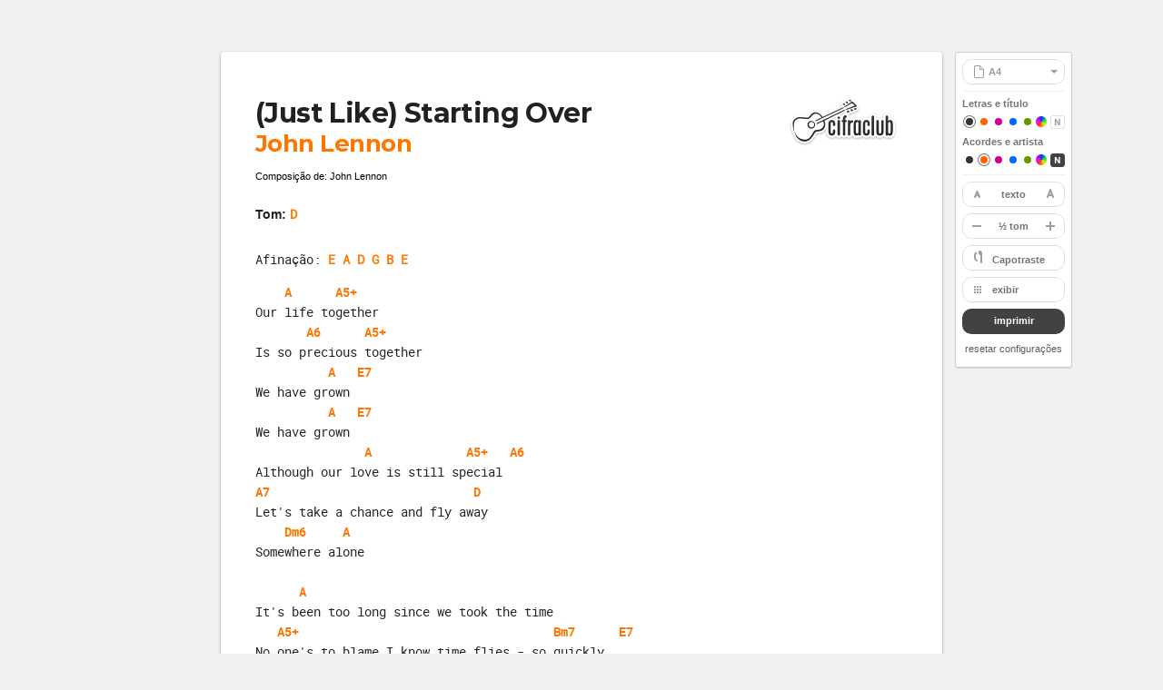

--- FILE ---
content_type: text/html; charset=UTF-8
request_url: https://www.cifraclub.com.br/john-lennon/just-like-starting-over/imprimir.html
body_size: 7075
content:
<!DOCTYPE html>
<!--[if lt IE 7]><html lang="pt-BR" class="lang-pt lt-ie9 lt-ie8 lt-ie7 ie6" xmlns="http://www.w3.org/1999/xhtml" xmlns:fb="http://www.facebook.com/2008/fbml" xmlns:og="http://opengraphprotocol.org/schema/"><![endif]-->
<!--[if IE 7]><html lang="pt-BR" class="lang-pt lt-ie9 lt-ie8 lt-ie7 ie7" xmlns="http://www.w3.org/1999/xhtml" xmlns:fb="http://www.facebook.com/2008/fbml" xmlns:og="http://opengraphprotocol.org/schema/"><![endif]-->
<!--[if IE 8]><html lang="pt-BR" class="lang-pt lt-ie9 lt-ie8 ie8" xmlns="http://www.w3.org/1999/xhtml" xmlns:fb="http://www.facebook.com/2008/fbml" xmlns:og="http://opengraphprotocol.org/schema/"><![endif]-->
<!--[if IE 9]><html lang="pt-BR" class="lang-pt lt-ie9 ie9" xmlns="http://www.w3.org/1999/xhtml" xmlns:fb="http://www.facebook.com/2008/fbml" xmlns:og="http://opengraphprotocol.org/schema/"><![endif]-->
<!--[if (gt IE 9)|!(IE)]><!--><html
  lang="pt-BR"
  class="lang-pt"
  xmlns="http://www.w3.org/1999/xhtml"
  xmlns:fb="http://www.facebook.com/2008/fbml"
  xmlns:og="http://opengraphprotocol.org/schema/"
><!--<![endif]-->
    <head>
    <title>
      Cifra Club - John Lennon - (Just Like) Starting Over
    </title>
    <meta charset="UTF-8" />
    <meta name="viewport" content="width=device-width, user-scalable=0" />
    <meta name="classification" content="Internet" />
    <meta name="distribution" content="Global" />
    <meta name="rating" content="General" />
    <meta name="language" content="pt-BR" />
    <link rel="canonical" href="/john-lennon/just-like-starting-over/" />
    <meta name="robots" content="noindex, nofollow" />
    <link
      type="image/x-icon"
      rel="shortcut icon"
      href="//akamai.sscdn.co/cc/img/favicon.ico"
    />
    <link
      rel="apple-touch-icon"
      href="//akamai.sscdn.co/cc/img/mobile/icons/apple-touch-icon-76x76.png"
    />
    <link
      rel="apple-touch-icon"
      sizes="76x76"
      href="//akamai.sscdn.co/cc/img/mobile/icons/apple-touch-icon-76x76.png"
    />
    <link
      rel="apple-touch-icon"
      sizes="120x120"
      href="//akamai.sscdn.co/cc/img/mobile/icons/apple-touch-icon-120x120.png"
    />
    <link
      rel="apple-touch-icon"
      sizes="152x152"
      href="//akamai.sscdn.co/cc/img/mobile/icons/apple-touch-icon-152x152.png"
    />
    <link
      type="text/css"
      rel="stylesheet"
      href="https://akamai.sscdn.co/cc/css/755d8-dal.cifra_print.css"
      media="all"
    />
  </head>
  <body>
    <div class="pages">
      <div class="folha tam_a4 negrito_acorde" id="folha1">
        <div class="cifra_header js-cifra_header">
          <h1 class="t1">
            <a class="js-title_color" href="/john-lennon/just-like-starting-over/"
              >(Just Like) Starting Over</a
            >
          </h1>
          <h2 class="t2">
            <a class="js-artist_color" href="/john-lennon/"
              >John Lennon</a
            >
          </h2>
                    <small class="compositor js-composer_color"
            >Composição de: John Lennon</small
          >
                    <img
            class="logo"
            src="//akamai.sscdn.co/cc/img/desktop/logo_print.svg?v=2"
            width="120px"
            alt="Cifra Club - seu site de cifras e tablaturas"
          />
        </div>
        <div class="wrap_pre cifra-mono cifra_cnt js-cifra_content">
          <div class="cifra_config js-cifra_config">
            <span id="cifra_tom">
               tom:  D              </span>
            <span id="cifra_afi">
               Afinação:
              <a
                title="alterar a afinação"
                class="on js-modal-trigger"
                >E A D G B E</a
              >
                          </span>
            <span id="cifra_capo">
                          </span>
          </div>
          <pre>    <b>A</b>      <b>A5+</b>
Our life together
       <b>A6</b>      <b>A5+</b>
Is so precious together
          <b>A</b>   <b>E7</b>
We have grown
          <b>A</b>   <b>E7</b>
We have grown
               <b>A</b>             <b>A5+</b>   <b>A6</b>
Although our love is still special
<b>A7</b>                            <b>D</b>
Let's take a chance and fly away
    <b>Dm6</b>     <b>A</b>
Somewhere alone

      <b>A</b>
It's been too long since we took the time
   <b>A5+</b>                                   <b>Bm7</b>      <b>E7</b>
No one's to blame I know time flies - so quickly
<b>Bm7</b>          <b>E7</b>
 But when I see you darling
<b>C#m7</b>            <b>F#7</b>                 <b>Bm7</b>
  It's like we both are falling in love again
      <b>E7</b>                    <b>A</b>     <b>A5+</b>
It'll be just like starting over
         <b>A</b>     <b>A5+</b>
Starting over

     <b>A</b>
Everyday we used to make it, love
<b>A5+</b>                                    <b>Bm7</b>    <b>E7</b>
Why can't we be making love - nice and easy
<b>Bm7</b>            <b>E7</b>                  <b>C#m7</b>
 It's time to spread our wings and fly
           <b>F#7</b>           <b>Bm7</b>
Don't let another day go by, my love
      <b>E7</b>                    <b>A</b>    <b>A5+</b>
It'll be just like starting over
         <b>A</b>    <b>G</b>
Starting over

<b>G</b>                       <b>Am7</b>   <b>D7</b>
 Why don't we take off alone
                            <b>G</b>       <b>Em7</b>
Take a trip somewhere far, far away
                        <b>Am7</b>         <b>D7</b>
We'll be together all alone again
                        <b>G</b>
Like we used to in the early days
<b>E7</b>
Well well, dar--ling

      <b>A</b>
It's been too long since we took the time
   <b>A5+</b>                                   <b>Bm7</b>      <b>E7</b>
No one's to blame I know time flies - so quickly
<b>Bm7</b>          <b>E7</b>
 But when I see you darling
<b>C#m7</b>            <b>F#7</b>                 <b>Bm7</b>
  It's like we both are falling in love again
      <b>E7</b>                    <b>A</b>     <b>A5+</b>
It'll be just like starting over
         <b>A</b>     <b>A5+</b>
Starting over      Look out!

      <b>A</b>     <b>A5+</b>
Our life together
       <b>A6</b>        <b>A5+</b>
Is so precious together
          <b>A</b>   <b>E7</b>
We have grown
          <b>A</b>   <b>E7</b>
We have grown
              <b>A</b>              <b>A5+</b>   <b>A6</b>
Although our love is still special
<b>A7</b>                           <b>D</b>
Let's take a chance and fly away
    <b>Dm6</b>
Somewhere

          <b>A</b>   <b>A5+</b>
Starting over
    <b>A</b>    <b>A5+</b>  <b>A</b> <b>A5+</b>
Ooh ooh
<b>A</b>  <b>A5+</b>  <b>A</b>  <b>A5+</b>
Ah ah   ah ah</pre>
        </div>
        <div class="cifra_acordes">
          <ul></ul>
        </div>
        <small class="paginacao"
          >Página 1 / <span class="total">1</span></small
        >
      </div>
    </div>
    
    <div id="side-menu" class="g-side">
      <span class="side_button btn btn-full btn-more" id="side-papel">
        <select name="papel" class="select js-sheet_sizes"></select>
      </span>
      <hr />
      <div class="color-container">
        <small>Letras e título</small>
        <span class="t_config">
          <span class="t_colorlist" id="js-color_texto"><a href="#" class="t_cor1 on" data-color="#000"></a><a href="#" class="t_cor2" data-color="#f60"></a><a href="#" class="t_cor3" data-color="#c09"></a><a href="#" class="t_cor4" data-color="#06f"></a><a href="#" class="t_cor5" data-color="#690"></a></span>          <a href="#" class="t_trocacor" id="tc_texto"></a>
          <a href="#" class="t_negrito js-text_bold"></a>
          <div class="colorpicker" id="js-text_colorpicker">
            <a class="color"><div class="colorInner"></div></a>
            <div class="track"></div>
            <button class="colorpicker_close"></button>
            <input type="hidden" class="colorInput" />
          </div>
        </span>
      </div>
      <div class="color-container">
        <small>Acordes e artista</small>
        <span class="t_config">
          <span class="t_colorlist" id="js-color_acorde"><a href="#" class="t_cor1" data-color="#000"></a><a href="#" class="t_cor2 on" data-color="#f60"></a><a href="#" class="t_cor3" data-color="#c09"></a><a href="#" class="t_cor4" data-color="#06f"></a><a href="#" class="t_cor5" data-color="#690"></a></span>          <a href="#" class="t_trocacor" id="tc_acorde"></a>
          <a href="#" class="t_negrito js-chord_bold ativo"></a>
          <div class="colorpicker" id="js-chord_colorpicker">
            <a class="color"><div class="colorInner"></div></a>
            <div class="track"></div>
            <button class="colorpicker_close"></button>
            <input type="hidden" class="colorInput" />
          </div>
        </span>
      </div>
      <hr />
            <span
        class="btn btn-full side-controls side-controls--print js-font"
        id="side-font"
      >
        <button id="side-font-less"></button>
        <ul>
          <li>texto</li>
          <li><a id="side-font-restore">restaurar</a></li>
        </ul>
        <button id="side-font-more" class="js-font-more"></button>
      </span>
             <span
        class="btn btn-full side-controls side-controls--print"
        id="side-tom"
      >
        <button id="side-tom-less" class="js-k-l js-transpose_down">-</button>
        <ul class="side-controls-list">
          <li class="side-controls-tone">½ tom</li>
                    <li>A<i class="js-transpose_reset"></i></li>
          <li>Bb<i class="js-transpose_reset"></i></li>
          <li>B<i class="js-transpose_reset"></i></li>
          <li>C<i class="js-transpose_reset"></i></li>
          <li>Db<i class="js-transpose_reset"></i></li>
          <li>D<i class="js-transpose_reset"></i></li>
          <li>Eb<i class="js-transpose_reset"></i></li>
          <li>E<i class="js-transpose_reset"></i></li>
          <li>F<i class="js-transpose_reset"></i></li>
          <li>F#<i class="js-transpose_reset"></i></li>
          <li>G<i class="js-transpose_reset"></i></li>
          <li>Ab<i class="js-transpose_reset"></i></li>
                  </ul>
        <button id="side-tom-more" class="js-k-m"></button>
      </span>
             <button class="btn btn-full js-modal-trigger" id="side-capotraste">
        Capotraste
      </button>
             <div class="printDisplayOptions" id="js-side-display">
        <button
          class="btn btn-full js-modal-trigger side-controls--print"
          id="side-exibir"
        >
          exibir
        </button>

        <div
          class="modal modal--right modalDisplayOptions modalDisplayOptions--right"
          id="c-exibir"
        >
          <ul>
            <li>
              <i class="exib_col"></i
              ><span class="inp_opt small"
                ><input type="checkbox" name="columns" id="exib1" /><label
                  for="exib1"
                  >cifra em duas colunas</label
                ></span
              >
            </li>
                        <li>
              <i class="exib_diag2"></i
              ><span class="inp_opt small"
                ><input
                  type="checkbox"
                  name="chords-footer"
                  id="exib3"
                  checked="checked"
                /><label for="exib3"
                  >diagramas no fim da cifra</label
                ></span
              >
            </li>
            <li>
              <i class="exib_tab"></i
              ><span class="inp_opt small"
                ><input
                  type="checkbox"
                  name="tabs"
                  id="exib4"
                  checked="checked"
                /><label for="exib4"
                  >tablaturas</label
                ></span
              >
            </li>
            <li>
              <i class="exib_canh"></i
              ><span class="inp_opt small"
                ><input type="checkbox" name="left-handed" id="exib5" /><label
                  for="exib5"
                  >montagens para canhoto</label
                ></span
              >
            </li>
                      </ul>
        </div>
      </div>
            <button
        class="btn btn-full btn-black js-print side-controls--print"
        id="t_imprimir"
      >
        imprimir
      </button>
      <a href="#" class="t_resetar js-reset_settings" id="t_resetar"
        >resetar configurações</a
      >
    </div>

        <div class="modal c-troca modal--bottom modal--move" id="c-troca">
      <div class="c-troca_ac">
        <div class="chord"></div>
        <button class="btn btn-full js-toggle_variations">
          variar acorde
        </button>
      </div>
      <div class="c-troca_opt">
        <div class="c-tr_lista">
          <ul></ul>
        </div>
        <button class="c-tr_control prev js-prev off">
          Anterior
        </button>
        <button class="c-tr_control next js-next">
          Próximo
        </button>

        <div class="modal-footer">
          <span class="inp_opt"
            ><input
              type="checkbox"
              id="c-troca_check"
              class="js-change_check"
            /><label for="c-troca_check"
              >Mudar todos <b>A</b> da cifra</label
            ></span
          >
          <button class="btn btn-transp js-cancel">
            cancelar
          </button>
          <button class="btn btn-dest js-ok">ok</button>
        </div>
      </div>
    </div>

        <div class="modal side-modal-tuning" id="c-afi">
      <div id="js-afi-guitar" class="c-afi-sel">
        <select class="input">
          <option value="E A D G B E">E A D G B E</option>
          <option value="Eb Ab Db Gb Bb Eb">Eb Ab Db Gb Bb Eb</option>
          <option value="D G C F A D">D G C F A D</option>
          <option value="Db Gb B E Ab Db">Db Gb B E Ab Db</option>
          <option value="C F Bb Eb G C">C F Bb Eb G C</option>
        </select>
        <ul class="list-links">
          <li>
            <a href="#" class="js-tun-st"
              >6ª corda <b>E</b
              ><button class="btn-afi"></button
            ></a>
          </li>
          <li>
            <a href="#" class="js-tun-st"
              >5ª corda <b>A</b
              ><button class="btn-afi"></button
            ></a>
          </li>
          <li>
            <a href="#" class="js-tun-st"
              >4ª corda <b>D</b
              ><button class="btn-afi"></button
            ></a>
          </li>
          <li>
            <a href="#" class="js-tun-st"
              >3ª corda <b>G</b
              ><button class="btn-afi"></button
            ></a>
          </li>
          <li>
            <a href="#" class="js-tun-st"
              >2ª corda <b>B</b
              ><button class="btn-afi"></button
            ></a>
          </li>
          <li>
            <a href="#" class="js-tun-st"
              >1ª corda <b>E</b
              ><button class="btn-afi"></button
            ></a>
          </li>
        </ul>
        <button class="btn btn-transp js-cancel">
          cancelar
        </button>
        <button class="btn btn-dest js-ok">ok</button>
      </div>
      <div id="js-afi-viola" class="c-afi-sel">
        <select class="input">
          <option value="A D F# A D">Cebolão em D</option>
          <option value="B E G# B E">Cebolão em E</option>
          <option value="G D G B D">Rio Abaixo</option>
        </select>
        <ul class="list-links"></ul>
        <button class="btn btn-transp js-cancel">
          cancelar
        </button>
        <button class="btn btn-dest js-ok">ok</button>
      </div>
      <aside class="callTuner">
    <div>
        <h3 class="callTuner-title">
            O Afinador perfeito sempre à mão
            <span>E totalmente gratuito!</span>
        </h3>
        <p class="callTuner-text">
             Disponível para <span>Android e iOS</span>
        </p>
        <a href="https://play.google.com/store/apps/details?id=com.studiosol.afinadorlite" target="_blank" class="callTuner-link callTuner-link--android">Disponível no Google Play</a>
        <a href="http://itunes.apple.com/br/app/afinador-cifra-club/id480625281" target="_blank" class="callTuner-link callTuner-link--ios">Baixar na App Store</a>
    </div>
    <div class="callTuner-image" aria-hidden="true"></div>
</aside>    </div>

        <div class="modal" id="c-capo">
      <div class="c-braco"></div>
      <ul>
        <li>
          1<button class="btn-close btn-close-w"><i></i></button>
        </li>
        <li>
          2<button class="btn-close btn-close-w"><i></i></button>
        </li>
        <li>
          3<button class="btn-close btn-close-w"><i></i></button>
        </li>
        <li>
          4<button class="btn-close btn-close-w"><i></i></button>
        </li>
        <li>
          5<button class="btn-close btn-close-w"><i></i></button>
        </li>
        <li>
          6<button class="btn-close btn-close-w"><i></i></button>
        </li>
        <li>
          7<button class="btn-close btn-close-w"><i></i></button>
        </li>
        <li>
          8<button class="btn-close btn-close-w"><i></i></button>
        </li>
        <li>
          9<button class="btn-close btn-close-w"><i></i></button>
        </li>
        <li>
          10<button class="btn-close btn-close-w"><i></i></button>
        </li>
        <li>
          11<button class="btn-close btn-close-w"><i></i></button>
        </li>
        <li>
          12<button class="btn-close btn-close-w"><i></i></button>
        </li>
      </ul>
      <div class="modal-footer">
        <button class="btn btn-transp js-cancel">
          cancelar
        </button>
        <button class="btn btn-dest js-ok">ok</button>
      </div>
    </div>

        <div class="modal modal--top" id="c-tom">
      <button class="btn half js-k-l">
        - ½ Tom
      </button>
      <button class="btn half js-k-m">
        + ½ Tom
      </button>
      <ul>
                <li><button class="btn">A</button></li>
        <li><button class="btn">Bb</button></li>
        <li><button class="btn">B</button></li>
        <li><button class="btn">C</button></li>
        <li><button class="btn">Db</button></li>
        <li><button class="btn">D</button></li>
        <li><button class="btn">Eb</button></li>
        <li><button class="btn">E</button></li>
        <li><button class="btn">F</button></li>
        <li><button class="btn">F#</button></li>
        <li><button class="btn">G</button></li>
        <li><button class="btn">Ab</button></li>
              </ul>
      <button class="btn btn-full" id="js-k-m-reset">
        Restaurar tom inicial
      </button>
    </div>

    <div class="feedback-message">
      <div class="g-960">
        <span></span>
        <a href="#" class="btn btn-dest">OK</a>
      </div>
    </div>

    <script>
      (function (w) {
        w.ccid = {
          q: [], d: function (f, c, p) {
            this.q.push([f, c, p]);
            return this;
          }
        };
        var cs = document.createElement("script");
        cs.type = "text/javascript";
        cs.src = "https://id.cifraclub.com.br/id/v2/pt-br/client.latest.js";
        var s = document.getElementsByTagName("script")[0];
        s.parentNode.insertBefore(cs, s);
      }(window));
    </script>
    <script src="https://akamai.sscdn.co/cc/js/73d82-dal.desktop/pt.js"></script>
    <script src="https://akamai.sscdn.co/cc/js/274c3-dal.desktop.js"></script>
    <script>
      var _ccq = window._ccq || [];
      _ccq.push(['print/page', 'https://akamai.sscdn.co/cc/js/dafc8-dal.print.js', {
          cifraId: '13036',
          songId: 13036,
          artistId: 59,
          type: 1,
          url: '/john-lennon/just-like-starting-over/',
          urlAPI: '/'+["song","john-lennon","just-like-starting-over","cifras"].join('/'),
          urlAPI3: ''+["song","13036","guitar","principal"].join('/'),
          name: '\u0028Just\u0020Like\u0029\u0020Starting\u0020Over',
          artist: 'John\u0020Lennon',
          key: 'D',
          tuning: 'E A D G B E',
          contentSelector: 'pre',
          capo: 0,
          instrument: 'cifra',
          chords: [{"name":"A","altName":"A","literalName":"l\u00e1","literalAltName":"l\u00e1","shapeList":[{"instrumentType":1,"shapeTunings":[{"tuning":"default","shapes":["X 0 2 2 2 0","5 7 7 6 5 5","X 12 14 14 14 12","5 4 2 2 2 5","X X 2 2 2 X","X 7 7 6 X X","5 4 2 2 2 X","5 4 2 X X X","5 7 7 6 X X","X 0 7 6 5 0","X X 7 6 5 5","X 0 X 9 10 9","X 0 2 2 2 X","X 0 P2 2 2 X","X 0 X 2 2 0","X 0 X 2 2 X","X 0 X 6 5 X","X X 14 14 14 X","X X 7 6 5 X","X 0 7 6 P5 5","X 0 P2 2 2 5"]}]},{"instrumentType":10,"shapeTunings":[{"tuning":"default","shapes":["P2 2 2 2"]}]},{"instrumentType":9,"shapeTunings":[{"tuning":"default","shapes":["10 2 5"]}]},{"instrumentType":12,"shapeTunings":[{"tuning":"default","shapes":["2 1 0 0","2 1 0 4","2 4 0 4","2 4 5 4","6 4 5 4","6 4 5 0","6 4 5 7","6 4 0 0","6 9 0 0","6 9 0 7","6 9 9 7","9 9 9 7","9 9 9 12","2 1 0 x","x 9 9 7","x 1 0 0","6 4 5 x","6 9 5 7","6 9 0 x","x 4 5 4","9 9 9 0","9 13 0 0","9 13 0 12","9 9 9 x","9 13 12 0","9 13 12 12","9 13 9 0","9 13 9 12"]}]},{"instrumentType":13,"shapeTunings":[{"tuning":"default","shapes":["X 7 7 7 7","0 2 3 4 2"]},{"tuning":"mi","shapes":["5 5 5 5 5","2 0 1 2 0"]},{"tuning":"ra","shapes":["2 2 2 2 2","X 7 6 5 7"]}]}],"fingers":null},{"name":"A5+","altName":"A5+","literalName":"l\u00e1 com quinta aumentada","literalAltName":"l\u00e1 com quinta aumentada","shapeList":[{"instrumentType":1,"shapeTunings":[{"tuning":"default","shapes":["X 0 3 2 2 0","X 0 3 2 2 X","5 X 3 2 2 X","5 8 7 6 5 X","X X 7 6 6 5","X 12 11 10 10 X","X 12 15 14 14 12","X 12 15 14 14 X","17 X 15 14 14 X","17 20 19 18 17 X","X X 19 18 18 17","X 24 23 22 22 X","X 0 3 2 2 1"]}]},{"instrumentType":10,"shapeTunings":[{"tuning":"default","shapes":["11 10 10 11","2 2 1 2","7 6 6 7"]}]},{"instrumentType":9,"shapeTunings":[{"tuning":"default","shapes":["10 2 6"]}]},{"instrumentType":12,"shapeTunings":[{"tuning":"default","shapes":["2 1 1 0","2 1 1 4","6 5 5 0","6 5 5 4","2 1 1 x","2 5 5 4","x 9 9 8","2 5 1 4","x 1 1 0","6 5 5 8","6 9 9 8","6 5 9 0","6 5 5 x","6 9 5 8","x 5 5 4","x 5 9 0","10 9 9 8","10 9 9 0","10 9 9 12","10 9 9 x","10 13 9 0","10 13 13 0","10 13 9 12","10 13 13 12"]}]},{"instrumentType":13,"shapeTunings":[{"tuning":"default","shapes":[]},{"tuning":"mi","shapes":[]},{"tuning":"ra","shapes":[]}]}],"fingers":null},{"name":"A6","altName":"A6","literalName":"l\u00e1 com sexta","literalAltName":"l\u00e1 com sexta","shapeList":[{"instrumentType":1,"shapeTunings":[{"tuning":"default","shapes":["5 X 4 6 5 X","5 5 5 6 5 7","5 X X 6 7 5","X 0 7 6 7 X","X X 7 9 7 9","X 12 14 11 14 X","X 12 X 11 14 12","17 X 16 18 17 X","17 X X 18 19 17","X X 19 21 19 21","X 0 2 2 2 2","X 0 7 6 7 0","X 0 4 P2 2 X"]}]},{"instrumentType":10,"shapeTunings":[{"tuning":"default","shapes":["2 2 2 4"]}]},{"instrumentType":9,"shapeTunings":[{"tuning":"default","shapes":["10 2 5 7"]}]},{"instrumentType":12,"shapeTunings":[{"tuning":"default","shapes":["2 4 2 4","6 6 0 0","6 6 5 7","9 6 9 0","6 9 0 9","9 9 9 9","11 13 0 0","11 13 12 0","11 13 0 12","11 13 12 12","2 1 2 0","2 1 2 4","2 1 2 x","2 6 0 4","x 9 9 9","2 6 5 4","2 6 2 4","x 1 2 0","6 6 5 0","6 6 5 4","6 4 2 0","6 6 2 0","6 6 5 9","6 6 5 x","6 6 9 0","6 9 9 9","6 9 5 9","x 6 5 4","x 6 9 0","11 9 9 9","11 9 9 0","11 9 9 7","11 9 9 12","11 9 9 x","11 13 9 0","11 13 9 12","11 13 14 0","11 13 14 12"]}]},{"instrumentType":13,"shapeTunings":[{"tuning":"default","shapes":[]},{"tuning":"mi","shapes":[]},{"tuning":"ra","shapes":[]}]}],"fingers":null},{"name":"A7","altName":"A7","literalName":"l\u00e1 com s\u00e9tima","literalAltName":"l\u00e1 com s\u00e9tima","shapeList":[{"instrumentType":1,"shapeTunings":[{"tuning":"default","shapes":["X 0 2 0 2 0","5 X 2 2 2 3","5 7 5 6 5 5","X X 7 9 8 9","X 0 X 0 2 0","X 0 2 0 2 X","5 X 5 6 5 X","5 4 5 6 X X","X 0 X 2 2 3","X 0 X P2 2 3","X 0 7 9 8 X","X 0 2 0 2 3"]}]},{"instrumentType":10,"shapeTunings":[{"tuning":"default","shapes":["2 0 2 2","P5 6 5 7"]}]},{"instrumentType":9,"shapeTunings":[{"tuning":"default","shapes":["10 2 5 8"]}]},{"instrumentType":12,"shapeTunings":[{"tuning":"default","shapes":["0 1 0 0","2 4 3 4","0 4 5 4","6 4 3 0","6 7 0 0","6 7 5 7","9 7 9 0","0 9 9 7","9 9 9 10","12 13 0 0","12 13 12 0","0 13 12 0","0 13 0 12","0 13 12 12","12 13 0 12","12 13 12 12","2 1 3 0","2 1 3 4","2 1 3 x","x 9 9 10","14 13 12 10","x 1 3 0","6 7 5 0","6 7 5 4","6 7 3 0","6 7 9 0","6 7 5 x","6 9 0 10","6 9 9 10","14 13 0 10","0 1 3 0","0 7 5 4","x 7 5 4","0 1 5 4","0 1 5 0","x 7 9 0","0 7 9 0","0 9 9 0","0 9 9 10","0 9 9 12","12 9 9 0","0 1 5 x","12 9 9 12","12 9 9 10","0 9 9 x","0 13 9 0","12 13 9 0","0 13 9 12","12 13 9 12","12 9 9 x"]}]},{"instrumentType":13,"shapeTunings":[{"tuning":"default","shapes":["0 2 1 0 2","0 2 3 4 5"]},{"tuning":"mi","shapes":["X 0 1 2 3","5 5 5 8 5","2 0 1 2 3"]},{"tuning":"ra","shapes":["2 2 0 2 X","2 2 2 2 5","X 7 6 5 5","2 X 0 2 2"]}]}],"fingers":null},{"name":"Am7","altName":"Am7","literalName":"l\u00e1 menor com s\u00e9tima","literalAltName":"l\u00e1 menor com s\u00e9tima","shapeList":[{"instrumentType":1,"shapeTunings":[{"tuning":"default","shapes":["X 0 2 0 1 0","X 0 2 0 1 3","5 3 5 5 X X","5 3 5 2 X X","X 12 10 12 13 10","5 X 5 5 5 5","5 5 5 5 5 7","5 X 5 5 5 X","X X 7 9 8 8","5 7 5 5 5 5","X 12 10 9 8 X","X 12 10 12 13 X","X 12 14 12 13 12","17 X 17 17 17 X","X X 19 21 20 20","X 24 22 21 20 X","X 0 5 5 5 5","X X 7 9 8 X","5 X X 5 5 3","X X 7 5 8 5","X 5 7 5 8 5","X 0 X 5 5 3","5 0 5 5 5 0"]}]},{"instrumentType":10,"shapeTunings":[{"tuning":"default","shapes":["7 P5 5 5"]}]},{"instrumentType":9,"shapeTunings":[{"tuning":"default","shapes":["10 1 5 8"]}]},{"instrumentType":12,"shapeTunings":[{"tuning":"default","shapes":["0 0 0 0","2 4 3 3","0 4 5 3","5 4 3 0","5 7 0 0","5 7 5 7","9 7 8 0","0 9 8 7","0 0 5 7","9 9 8 10","12 12 12 12","14 12 12 10","14 0 0 10","14 0 12 10","14 12 0 10","0 4 8 0"]}]},{"instrumentType":13,"shapeTunings":[{"tuning":"default","shapes":["X 7 6 7 5"]},{"tuning":"mi","shapes":["X 5 4 5 3","X 5 4 8 0"]},{"tuning":"ra","shapes":["X 7 5 5 5"]}]}],"fingers":null},{"name":"Bm7","altName":"Bm7","literalName":"si menor com s\u00e9tima","literalAltName":"si menor com s\u00e9tima","shapeList":[{"instrumentType":1,"shapeTunings":[{"tuning":"default","shapes":["X 2 4 2 3 2","X 2 0 2 3 0","X 2 4 2 3 5","X 2 0 2 3 X","7 5 7 7 X X","7 5 7 4 X X","7 7 7 7 7 9","7 X 7 7 7 7","X X 9 11 10 10","7 9 7 7 7 7","X X 4 2 3 X","X X 9 11 10 X","7 X X 7 7 5","X 2 0 2 0 X","7 X 7 7 7 X","X 2 X 2 3 X","X P2 X 2 3 X","X 2 X 2 3 2"]}]},{"instrumentType":10,"shapeTunings":[{"tuning":"default","shapes":["4 2 3 4"]}]},{"instrumentType":9,"shapeTunings":[{"tuning":"default","shapes":["12 3 7 10"]}]},{"instrumentType":12,"shapeTunings":[{"tuning":"default","shapes":["2 2 2 2","4 2 2 0","4 6 5 5","7 6 7 0","7 9 7 9","11 11 10 0","11 11 10 12"]}]},{"instrumentType":13,"shapeTunings":[{"tuning":"default","shapes":["2 0 0 0 0","X 9 8 9 7"]},{"tuning":"mi","shapes":["X 2 1 4 3","X 7 6 7 5"]},{"tuning":"ra","shapes":["X 9 7 10 9","4 4 2 3 0"]}]}],"fingers":null},{"name":"C#m7","altName":"C#m7","literalName":"d\u00f3 sustenido menor com s\u00e9tima","literalAltName":"d\u00f3 sustenido menor com s\u00e9tima","shapeList":[{"instrumentType":1,"shapeTunings":[{"tuning":"default","shapes":["X 4 6 4 5 4","X 4 2 4 5 2","9 7 9 9 X X","X 4 6 4 5 7","X 4 2 1 0 X","X 4 2 4 5 X","9 9 9 9 9 11","9 7 9 6 X X","X X 11 13 12 12","9 11 9 9 9 9","X 4 6 6 0 0","X 4 X 4 5 4","X 4 2 4 0 0","9 X 9 9 9 X","X 4 2 1 0 0","X 4 2 4 5 0","9 X 9 9 0 0"]}]},{"instrumentType":10,"shapeTunings":[{"tuning":"default","shapes":["6 4 5 6"]}]},{"instrumentType":9,"shapeTunings":[{"tuning":"default","shapes":["2 5 9 12"]}]},{"instrumentType":12,"shapeTunings":[{"tuning":"default","shapes":["1 1 0 2","4 4 4 4","6 8 7 7","9 11 9 11","6 4 4 2","4 8 0 4"]}]},{"instrumentType":13,"shapeTunings":[{"tuning":"default","shapes":["4 2 2 2 2"]},{"tuning":"mi","shapes":["2 0 0 0 0","0 9 8 9 7"]},{"tuning":"ra","shapes":["5 5 3 4 X"]}]}],"fingers":null},{"name":"D","altName":"D","literalName":"r\u00e9","literalAltName":"r\u00e9","shapeList":[{"instrumentType":1,"shapeTunings":[{"tuning":"default","shapes":["X X 0 2 3 2","X 5 4 2 3 2","X 5 4 2 3 X","X 5 7 7 7 5","10 9 7 7 7 10","10 9 7 7 7 X","10 12 12 11 10 10","X X 12 11 10 10","X X 12 14 15 14","X 17 16 14 15 14","X 17 16 14 15 X","X 17 19 19 19 17","22 21 19 19 19 22","22 21 19 19 19 X","22 24 24 23 22 22","X X 24 23 22 22","X X 0 7 7 X","X X 0 7 10 X","X X 0 11 10 10","10 X 12 11 X X","X 5 P7 7 7 X","X X 0 P2 3 2","X X 12 11 10 X","X 5 4 X X X","X X 0 2 3 5"]}]},{"instrumentType":10,"shapeTunings":[{"tuning":"default","shapes":["4 2 3 4"]}]},{"instrumentType":9,"shapeTunings":[{"tuning":"default","shapes":["3 7 10"]}]},{"instrumentType":12,"shapeTunings":[{"tuning":"default","shapes":["2 2 2 0","2 2 2 5","7 6 5 5","7 6 5 0","11 9 10 0","11 9 10 12","x 2 2 0","7 6 5 9","7 6 5 x","7 6 10 0","7 9 5 9","7 9 10 9","x 6 5 5","x 6 10 0","11 9 10 9","11 9 10 x","11 14 10 0","11 14 10 12","11 14 14 12","11 14 14 0","2 2 2 x","2 6 5 5","x 9 10 9","2 6 2 5"]}]},{"instrumentType":13,"shapeTunings":[{"tuning":"default","shapes":["0 0 0 0 0","X 0 3 5 4"]},{"tuning":"mi","shapes":["3 2 1 3 X","5 5 6 7 X","10 10 10 10 10"]},{"tuning":"ra","shapes":["X 0 2 3 4","7 7 7 7 7"]}]}],"fingers":null},{"name":"D7","altName":"D7","literalName":"r\u00e9 com s\u00e9tima","literalAltName":"r\u00e9 com s\u00e9tima","shapeList":[{"instrumentType":1,"shapeTunings":[{"tuning":"default","shapes":["X X 0 2 1 2","X 5 4 5 3 X","X 5 7 5 7 5","X X 0 5 7 5","10 X 7 7 7 8","10 12 10 11 10 10","X X 12 14 13 14","X 17 16 17 15 X","X 17 19 17 19 17","22 X 19 19 19 20","22 24 22 23 22 22","X 5 4 5 X X"]}]},{"instrumentType":10,"shapeTunings":[{"tuning":"default","shapes":["4 2 1 4"]}]},{"instrumentType":9,"shapeTunings":[{"tuning":"default","shapes":["3 7 10 1"]}]},{"instrumentType":12,"shapeTunings":[{"tuning":"default","shapes":["2 2 2 3","2 0 2 5","5 2 2 0","5 6 5 5","7 6 8 0","7 9 8 9","11 0 10 0","11 12 10 0","11 0 10 12","11 12 10 12","x 2 2 3","7 6 8 5","7 6 5 3","7 6 8 9","7 6 8 x","x 6 8 5","11 12 10 9","11 12 10 x","11 14 14 15","x 0 2 5","5 0 2 5","5 2 2 5","5 2 2 3","7 0 5 9","7 0 8 9","5 6 2 5","7 0 10 9","5 2 2 x","x 0 10 9","5 6 8 5","11 0 10 9","x 12 10 9","11 0 10 x"]}]},{"instrumentType":13,"shapeTunings":[{"tuning":"default","shapes":["X 0 0 3 0","5 4 3 3 X","5 4 6 5 X"]},{"tuning":"mi","shapes":["3 2 1 1 1","3 2 4 3 X"]},{"tuning":"ra","shapes":["X 0 2 1 0","7 4 5 7 X"]}]}],"fingers":null},{"name":"Dm6","altName":"Dm6","literalName":"r\u00e9 menor com sexta","literalAltName":"r\u00e9 menor com sexta","shapeList":[{"instrumentType":1,"shapeTunings":[{"tuning":"default","shapes":["X 5 X 4 6 5","X X 0 2 1 1","X X 0 2 0 1","X 5 7 5 6 8","X 5 7 4 6 X","X 5 7 5 6 5","10 X 9 10 10 X","10 10 10 10 10 12","10 12 12 10 12 X","X X 12 10 12 13","X X 12 14 12 13","X 17 X 16 18 17","X 17 19 16 18 X","22 X 21 22 22 X","22 24 24 22 24 X","X X 0 7 6 7","X 5 3 2 0 X"]}]},{"instrumentType":10,"shapeTunings":[{"tuning":"default","shapes":["0 2 0 3"]}]},{"instrumentType":9,"shapeTunings":[{"tuning":"default","shapes":["3 6 10 12"]}]},{"instrumentType":12,"shapeTunings":[{"tuning":"default","shapes":["7 5 7 3","7 11 8 8","10 12 10 14","4 2 1 3","4 0 1 5","4 5 8 5","5 5 7 5","7 0 7 8","5 2 1 2","10 0 10 14","x 2 1 2","7 5 7 0","7 5 7 5","7 5 7 8","7 5 7 x","7 9 7 8","7 11 10 8","7 11 7 8","x 5 7 5","10 11 10 8","10 11 10 0","10 11 10 12","10 11 10 x","10 14 13 14","10 11 10 14","10 14 10 14","2 2 1 2","4 2 1 0","4 2 1 2","4 5 5 5","4 2 1 5","4 5 7 5","4 2 1 x","4 5 1 5","x 11 10 8"]}]},{"instrumentType":13,"shapeTunings":[{"tuning":"default","shapes":[]},{"tuning":"mi","shapes":[]},{"tuning":"ra","shapes":[]}]}],"fingers":null},{"name":"E7","altName":"E7","literalName":"mi com s\u00e9tima","literalAltName":"mi com s\u00e9tima","shapeList":[{"instrumentType":1,"shapeTunings":[{"tuning":"default","shapes":["0 2 2 1 3 0","0 2 0 1 0 0","X X 2 4 3 4","X 7 6 7 5 X","X 7 9 7 9 7","12 X 9 9 9 10","12 14 12 13 12 12","X X 14 16 15 16","X 19 18 19 17 X","X 19 21 19 21 19","24 X 21 21 21 22","0 2 0 1 3 0","0 X X 1 3 0","0 X 2 1 3 0","0 X X 1 3 X","0 X X 4 3 X","X 7 9 7 9 X","0 X 0 1 0 X","0 2 0 1 0 X","0 7 6 7 0 0"]}]},{"instrumentType":10,"shapeTunings":[{"tuning":"default","shapes":["2 1 0 0"]}]},{"instrumentType":9,"shapeTunings":[{"tuning":"default","shapes":["5 9 12 3"]}]},{"instrumentType":12,"shapeTunings":[{"tuning":"default","shapes":["1 2 0 2","4 4 4 5","7 8 7 7","9 11 10 11","13 14 0 14","13 14 12 14","x 4 4 5","x 8 0 5","9 8 7 5","9 8 0 5","9 8 10 7","9 8 10 11","9 8 10 x","13 14 0 11","x 14 0 11","1 2 0 x","1 2 0 5","1 4 0 5","x 8 10 7","1 4 4 5","13 14 12 11","4 8 0 5","7 4 4 7","7 4 4 5","7 8 0 5","7 8 0 7","7 8 4 7","7 4 4 x","7 8 10 7","7 8 0 x","7 8 0 11","7 11 0 11","x 14 12 11"]}]},{"instrumentType":13,"shapeTunings":[{"tuning":"default","shapes":["7 6 8 7 X"]},{"tuning":"mi","shapes":["X 0 0 3 0","5 4 3 3 X","5 4 6 5 X"]},{"tuning":"ra","shapes":["X 2 1 0 0"]}]}],"fingers":null},{"name":"Em7","altName":"Em7","literalName":"mi menor com s\u00e9tima","literalAltName":"mi menor com s\u00e9tima","shapeList":[{"instrumentType":1,"shapeTunings":[{"tuning":"default","shapes":["0 2 2 0 3 0","X 7 5 7 8 5","X X 2 4 3 3","0 2 0 0 0 0","12 10 12 12 X X","0 0 0 0 0 2","X 7 9 7 8 10","X 7 9 7 8 7","0 X 0 0 0 0","0 X 0 0 0 X","0 2 2 0 3 3","X X 2 0 3 3","0 X 2 0 3 0","0 10 12 X X X","X 7 9 7 8 X","0 2 0 0 3 3","0 X X 0 3 3","0 2 2 0 3 X","0 X 0 0 3 0","0 2 0 0 3 0","0 7 0 0 6 0"]}]},{"instrumentType":10,"shapeTunings":[{"tuning":"default","shapes":["2 0 0 0","2 4 3 5"]}]},{"instrumentType":9,"shapeTunings":[{"tuning":"default","shapes":["5 8 12 3"]}]},{"instrumentType":12,"shapeTunings":[{"tuning":"default","shapes":["0 2 0 2","4 4 3 5","0 4 7 5","4 7 0 5","7 7 7 7","9 11 10 10","0 14 0 14","12 14 0 14","0 14 12 14","12 14 12 14","9 7 7 5","0 11 10 7","7 11 0 10"]}]},{"instrumentType":13,"shapeTunings":[{"tuning":"default","shapes":["X 2 1 2 0"]},{"tuning":"mi","shapes":["X 0 3 3 3","5 3 3 3 3"]},{"tuning":"ra","shapes":["X 2 0 0 0"]}]}],"fingers":null},{"name":"F#7","altName":"F#7","literalName":"f\u00e1 sustenido com s\u00e9tima","literalAltName":"f\u00e1 sustenido com s\u00e9tima","shapeList":[{"instrumentType":1,"shapeTunings":[{"tuning":"default","shapes":["2 4 2 3 2 2","X X 4 6 5 6","X 9 8 9 7 X","X 9 11 9 11 9","14 X 11 11 11 12","14 16 14 15 14 14","X X 16 18 17 18","X 21 20 21 19 X","X 21 23 21 23 21","2 X 2 3 2 0","P2 X 2 3 2 X","2 X 2 3 2 X","P2 4 2 3 2 X","X 9 8 9 7 0"]}]},{"instrumentType":10,"shapeTunings":[{"tuning":"default","shapes":["4 3 P2 2","P2 3 2 4"]}]},{"instrumentType":9,"shapeTunings":[{"tuning":"default","shapes":["7 11 2 5"]}]},{"instrumentType":12,"shapeTunings":[{"tuning":"default","shapes":["3 4 2 4","3 6 0 4","6 6 6 7","9 10 9 9","11 13 0 13","11 13 12 13","x 6 6 7","11 10 9 7","11 10 12 9","11 10 12 13","11 10 12 x","3 4 2 1","3 4 2 x","3 6 0 7","3 6 6 7","3 6 0 x","x 10 12 9","6 10 0 9","x 4 2 1","11 10 0 9","9 6 6 7","9 6 6 9","11 10 0 7","x 10 0 9","11 10 0 13","9 10 6 9","9 10 0 9","9 6 6 x","11 10 0 x","9 10 12 9"]}]},{"instrumentType":13,"shapeTunings":[{"tuning":"default","shapes":["X 4 4 4 2","1 2 0 1 2"]},{"tuning":"mi","shapes":["7 6 8 7 X","0 2 2 2 0"]},{"tuning":"ra","shapes":["X 4 3 2 2"]}]}],"fingers":null},{"name":"G","altName":"G","literalName":"sol","literalAltName":"sol","shapeList":[{"instrumentType":1,"shapeTunings":[{"tuning":"default","shapes":["3 2 0 0 0 3","X 0 0 0 0 0","3 2 0 0 0 X","3 5 5 4 3 3","X X 5 4 3 3","X X 5 7 0 7","X X 5 7 8 7","X 10 9 7 8 7","X 10 9 7 8 X","X 10 12 12 12 10","15 14 12 12 12 15","15 14 12 12 12 X","15 17 17 16 15 15","X X 17 16 15 15","X X 17 19 20 19","X 22 21 19 20 19","X 22 21 19 20 X","X 22 24 24 24 22","3 2 0 0 3 3","3 X 0 0 0 X","X 5 5 4 X X","5 X 5 4 3 3","5 5 0 0 0 3","X 5 5 7 8 7","X X P5 7 8 7","X 2 0 0 3 0","3 X X 4 3 X","X X 5 4 3 X","X X 17 16 15 X","3 X 0 0 0 3","X X X P7 8 7","3 5 5 4 0 X","X X 5 4 P3 3"]}]},{"instrumentType":10,"shapeTunings":[{"tuning":"default","shapes":["5 4 3 5"]}]},{"instrumentType":9,"shapeTunings":[{"tuning":"default","shapes":["8 12 3"]}]},{"instrumentType":12,"shapeTunings":[{"tuning":"default","shapes":["0 2 3 2","4 2 3 2","4 2 3 5","4 7 7 5","0 7 7 5","7 7 7 5","7 7 7 10","12 11 10 10","0 11 10 10","x 7 7 5","0 11 10 14","0 11 10 x","12 11 10 14","12 11 10 x","0 14 10 14","12 14 10 14","4 2 3 x","4 7 3 5","x 11 10 10","x 2 3 2","7 7 7 x","7 11 10 10","7 11 7 10"]}]},{"instrumentType":13,"shapeTunings":[{"tuning":"default","shapes":["5 5 5 5 5","2 0 1 2 0"]},{"tuning":"mi","shapes":["X 3 3 3 3","8 7 6 8 X"]},{"tuning":"ra","shapes":["0 0 0 0 0","X 5 4 3 5"]}]}],"fingers":null}]
      }]);
    </script>
    <!-- Google Tag Manager -->
    <script>(function(w,d,s,l,i){w[l]=w[l]||[];w[l].push({'gtm.start':
    new Date().getTime(),event:'gtm.js'});var f=d.getElementsByTagName(s)[0],
    j=d.createElement(s),dl=l!='dataLayer'?'&l='+l:'';j.async=true;j.src=
    'https://www.googletagmanager.com/gtm.js?id='+i+dl;f.parentNode.insertBefore(j,f);
    })(window,document,'script','dataLayer','GTM-NCHBG7B');</script>
    <!-- End Google Tag Manager -->
    <!-- Google Tag Manager (noscript) -->
    <noscript><iframe src="https://www.googletagmanager.com/ns.html?id=GTM-NCHBG7B"
    height="0" width="0" style="display:none;visibility:hidden"></iframe></noscript>
  <!-- End Google Tag Manager (noscript) -->
  </body>
</html>


--- FILE ---
content_type: application/x-javascript
request_url: https://akamai.sscdn.co/cc/js/dafc8-dal.print.js
body_size: 17068
content:
(self.webpackChunkcifraclub=self.webpackChunkcifraclub||[]).push([[740],{73104:function(e){e.exports=function(e){var t={};function n(o){if(t[o])return t[o].exports;var r=t[o]={i:o,l:!1,exports:{}};return e[o].call(r.exports,r,r.exports,n),r.l=!0,r.exports}return n.m=e,n.c=t,n.d=function(e,t,o){n.o(e,t)||Object.defineProperty(e,t,{enumerable:!0,get:o})},n.r=function(e){"undefined"!=typeof Symbol&&Symbol.toStringTag&&Object.defineProperty(e,Symbol.toStringTag,{value:"Module"}),Object.defineProperty(e,"__esModule",{value:!0})},n.t=function(e,t){if(1&t&&(e=n(e)),8&t)return e;if(4&t&&"object"==typeof e&&e&&e.__esModule)return e;var o=Object.create(null);if(n.r(o),Object.defineProperty(o,"default",{enumerable:!0,value:e}),2&t&&"string"!=typeof e)for(var r in e)n.d(o,r,function(t){return e[t]}.bind(null,r));return o},n.n=function(e){var t=e&&e.__esModule?function(){return e.default}:function(){return e};return n.d(t,"a",t),t},n.o=function(e,t){return Object.prototype.hasOwnProperty.call(e,t)},n.p="/",n(n.s=65)}({65:function(e,t,n){e.exports=n(66)},66:function(e,t,n){"use strict";Object.defineProperty(t,"__esModule",{value:!0}),t.CapoEvent=void 0,t.CapoEvent={OPENED_FROM_SIDEBAR:"capo_sidebar_abrir",OPENED_FROM_BODY:"capo_corpo_abrir",REMOVED:"capo_remover",ADDED:"capo_adicionar",CHANGED:"capo_trocar",RESET:"capo_reset"}}})},73475:function(e){e.exports=function(e){var t={};function n(o){if(t[o])return t[o].exports;var r=t[o]={i:o,l:!1,exports:{}};return e[o].call(r.exports,r,r.exports,n),r.l=!0,r.exports}return n.m=e,n.c=t,n.d=function(e,t,o){n.o(e,t)||Object.defineProperty(e,t,{enumerable:!0,get:o})},n.r=function(e){"undefined"!=typeof Symbol&&Symbol.toStringTag&&Object.defineProperty(e,Symbol.toStringTag,{value:"Module"}),Object.defineProperty(e,"__esModule",{value:!0})},n.t=function(e,t){if(1&t&&(e=n(e)),8&t)return e;if(4&t&&"object"==typeof e&&e&&e.__esModule)return e;var o=Object.create(null);if(n.r(o),Object.defineProperty(o,"default",{enumerable:!0,value:e}),2&t&&"string"!=typeof e)for(var r in e)n.d(o,r,function(t){return e[t]}.bind(null,r));return o},n.n=function(e){var t=e&&e.__esModule?function(){return e.default}:function(){return e};return n.d(t,"a",t),t},n.o=function(e,t){return Object.prototype.hasOwnProperty.call(e,t)},n.p="/",n(n.s=198)}({198:function(e,t,n){e.exports=n(199)},199:function(e,t,n){"use strict";Object.defineProperty(t,"__esModule",{value:!0});var o=function(){function e(e){var t=e.storageKey,n=void 0===t?"cc_syncer_settings":t,o=e.persistableKeys,r=void 0===o?[]:o,i=e.recoverCallbacks,a=void 0===i?{}:i;this.storageKey=n,this.persistableKeys=r,this.recoverCallbacks=a}return e.prototype.setLocalStorageData=function(e){try{window.localStorage.setItem(this.storageKey,JSON.stringify(e))}catch(e){}},e.prototype.getLocalStorageData=function(){try{return JSON.parse(window.localStorage.getItem(this.storageKey))||{}}catch(e){return{}}},e.prototype.sync=function(e,t){var n=this;void 0===t&&(t={});var o=this.getLocalStorageData(),r=!1;this.persistableKeys.forEach((function(i){Object.hasOwnProperty.call(t,i)?(o[i]=t[i],r=!0):Object.hasOwnProperty.call(o,i)&&o[i]!==e[i]&&"function"==typeof n.recoverCallbacks[i]&&n.recoverCallbacks[i](o[i])})),r&&this.setLocalStorageData(o)},e}();t.default=o}})},58960:(e,t,n)=>{"use strict";n.d(t,{Z:()=>d});var o=n(4002),r=n.n(o),i=n(22192),a=n(72396),s=n(55063),c=n(76484),l=n(73104);function u(e,t){for(var n=0;n<t.length;n++){var o=t[n];o.enumerable=o.enumerable||!1,o.configurable=!0,"value"in o&&(o.writable=!0),Object.defineProperty(e,o.key,o)}}const d=new(function(){function e(){!function(e,t){if(!(e instanceof t))throw new TypeError("Cannot call a class as a function")}(this,e)}var t,n,o;return t=e,n=[{key:"init",value:function(){var e=arguments.length>0&&void 0!==arguments[0]?arguments[0]:0,t=arguments.length>1&&void 0!==arguments[1]?arguments[1]:{};this.settings={sideModal:{position:"middle right",offset:"0 20",className:"modal--left"},bodyModal:{position:"middle right",offset:"0 20",className:"modal--left"}},r().extend(!0,this.settings,t),s.t.originalCapo=e,s.t.capo=e,this.lastCapo=e,this.elements={modal:r()("#c-capo"),songCapo:r()("#cifra_capo"),sidebarTrigger:r()("#side-capotraste")},this.modal=new a.u(this.elements.modal),this.bindEvents()}},{key:"setValue",value:function(e){(e<0||e>12)&&(e=s.t.originalCapo),s.t.capo=e>>0,r()(document).trigger("song.chords")}},{key:"showCapoAt",value:function(e){var t=this.elements.modal.find("li");t.removeClass("on"),e&&t.eq(e-1).addClass("on")}},{key:"getValueFromModal",value:function(){return this.elements.modal.find("li.on").text()>>0}},{key:"closeModalOnClickOutside",value:function(e){this.elements.modal.is(e.target)||0!==this.elements.modal.has(e.target).length||this.elements.sidebarTrigger.is(e.target)||0!==this.elements.sidebarTrigger.has(e.target).length||this.elements.songCapo.is(e.target)||0!==this.elements.songCapo.has(e.target).length||this.modal.close()}},{key:"bindEvents",value:function(){var e=this;this.elements.modal.on("click","li:not(.on)",(function(t){e.showCapoAt(e.elements.modal.find("li").index(t.currentTarget)+1)})).on("click","li > .btn-close, li.on",(function(){e.showCapoAt(0)})).on("click",".js-ok",(function(){e.setValue(e.getValueFromModal()),r()(document).trigger("song.settings"),e.modal.close(),e.lastCapo!==s.t.capo&&(s.t.capo!==s.t.originalCapo?0===s.t.capo?(0,i.cifraEvent)(l.CapoEvent.REMOVED):(0,i.cifraEvent)(0===s.t.originalCapo?l.CapoEvent.ADDED:l.CapoEvent.CHANGED):(0,i.cifraEvent)(l.CapoEvent.RESET),e.lastCapo=s.t.capo)})).on("click",".js-cancel",(function(){e.modal.close()})).on("open",(function(){var t=r()(e.modal.target).is(e.elements.sidebarTrigger);e.elements.modal.removeClass(e.settings.sideModal.className+" "+e.settings.bodyModal.className).addClass(t?e.settings.sideModal.className:e.settings.bodyModal.className),e.showCapoAt(s.t.capo),(0,i.cifraEvent)(t?l.CapoEvent.OPENED_FROM_SIDEBAR:l.CapoEvent.OPENED_FROM_BODY),r()(document).on("click",(function(t){e.closeModalOnClickOutside(t)}))})).on("close",(function(){r()(document).off("click",(function(t){e.closeModalOnClickOutside(t)}))})),this.elements.sidebarTrigger.on("click",this.getEventHandler(this.settings.sideModal.position,this.settings.sideModal.offset)),this.elements.songCapo.on("click","a",this.getEventHandler(this.settings.bodyModal.position,this.settings.bodyModal.offset))}},{key:"getEventHandler",value:function(e,t){var n=this;return function(o){r()(n.modal.target).is(o.currentTarget)?n.modal.toggle():(n.modal.setTarget(n.elements.sidebarTrigger,e,t),n.modal.open())}}},{key:"updateUI",value:function(){var e,t=document.documentElement.lang,n=(e=t,function(t){switch(e){case"es-ES":return function(e){var t=e%10;return"".concat(e,1===t||3===t?".er":".º")}(t);case"en-US":return function(e){return"".concat(e)}(t);default:return function(e){return"".concat(e,"ª")}(t)}});if("guitar"===s.t.chordMode)return this.elements.songCapo.html(0!==s.t.capo?c.polyglot.t("song.capoOn",{capo:"".concat(n(s.t.capo))}):""),void this.elements.sidebarTrigger.show();this.elements.songCapo.empty(),this.elements.sidebarTrigger.hide()}},{key:"reset",value:function(){this.showCapoAt(s.t.originalCapo),this.setValue(s.t.originalCapo)}}],n&&u(t.prototype,n),o&&u(t,o),e}())},35785:(e,t,n)=>{"use strict";n.d(t,{FO:()=>h,QL:()=>g,UL:()=>k,Vl:()=>p,dT:()=>S,jv:()=>b,kc:()=>m,qL:()=>v});var o=n(4002),r=n.n(o),i=n(55063),a=n(88094),s=n(28393),c=n(28732),l=n(76484);function u(e){return function(e){if(Array.isArray(e))return d(e)}(e)||function(e){if("undefined"!=typeof Symbol&&Symbol.iterator in Object(e))return Array.from(e)}(e)||function(e,t){if(!e)return;if("string"==typeof e)return d(e,t);var n=Object.prototype.toString.call(e).slice(8,-1);"Object"===n&&e.constructor&&(n=e.constructor.name);if("Map"===n||"Set"===n)return Array.from(e);if("Arguments"===n||/^(?:Ui|I)nt(?:8|16|32)(?:Clamped)?Array$/.test(n))return d(e,t)}(e)||function(){throw new TypeError("Invalid attempt to spread non-iterable instance.\nIn order to be iterable, non-array objects must have a [Symbol.iterator]() method.")}()}function d(e,t){(null==t||t>e.length)&&(t=e.length);for(var n=0,o=new Array(t);n<t;n++)o[n]=e[n];return o}var f,h=function(){if(f)return f;var e=document.querySelector(".cifra-column--left"),t=null==e?void 0:e.querySelector("pre"),n=null==e?void 0:e.offsetWidth,o=null==t?void 0:t.offsetWidth;return f=o>n};function g(){throw(0,s.Ik)(i.t.cifraId),(0,c.O)(l.polyglot.t("song.splitColumnsError")),new Error("Erro ao dividir colunas: tabs corrompidas na cifra")}function p(){var e=function(e){for(var t=e.split("\n"),n=parseInt(t.length/2,10)+1,o=n;o<t.length;o++)if(-1!==t[o].indexOf("##break##")){n=o;break}return[t.splice(0,n).join("\n").replace(/##break##/g,""),t.join("\n").replace(/##break##/g,"")]}(m());r()(i.t.container).find("pre").html(e[0]).addClass("col1"),r()(i.t.container).append('<pre class="col2">'+e[1]+"</pre>"),r()(i.t.container).addClass("cols")}function m(){var e=i.t.cifraContent.replace(/<span class="tablatura"(.+\")?>(.|[\n\r])+?<\/span>\s*<\/span>/g,"##TAB##"),t=v(i.t.cifraContent),n=45,o=document.querySelector(".cifra_cnt");o&&(h()&&!i.t.splitColumns?n=Math.ceil(o.offsetWidth/(10+i.t.fontSize-14))-2:i.t.fontSize!==a.J.standardFontSize&&(n=Math.ceil(o.offsetWidth/2/(10+i.t.fontSize-14))-2));var r=b(t,n),c=function(e,t){var n=e.split("\n"),o="",r=!1,i="";if(n)for(var a=0;a<n.length;a++)if(o=w(n[a]),r)r=!1;else if(0!==o.length)if((0,s.pY)(o))if(a+1<n.length&&!(0,s.pY)(n[a+1])){var c=w(n[a+1]);i+="##break##".concat(S([o,c],t)),r=!0}else i+="##break##".concat(k(o,t,!0));else i+="##break##".concat(k(o,t,!1));else{var l=n[a-1],u=n[a+1];i+=l&&l.indexOf("##TAB##")>=0||(u&&u.indexOf("##TAB##"))>=0?"":"\n"}return i}(e,n),l=0;return c.replace(/##TAB##/g,(function(){var e=r[l];return l+=1,e.replace(/(undefined)/g,"").replace(/,/g,"")}))}var v=function(e){var t=[],n=[];return e.replace(/<\/?u[^>]*>/g,"").replace(/<span class="tablatura"(.+\")?>(.|[\n\r])+?<\/span>\s*<\/span>/g,(function(e){return t.push(e),e.replace(/\<([\/?\s?\w]+)\>/gm,"")})),t.length&&t.forEach((function(e){var t={preText:"",contentText:""};t.preText=e.replace(/<span class="cnt"(.+\")?>(.|[\n\r])+?<\/span>\s*<\/span>/g,"").replace('<span class="tablatura">',"");var o=e.match(/<span class="cnt"(.+\")?>(.|[\n\r])+?<\/span>\s*<\/span>/g);t.contentText=o?o.join().replace(/<span class="cnt">|<\/span>\s*<\/span>/g,""):"",n.push(t)}),[]),n},y=["-"," ","|"];var C=["<","b","/",">","(",")","[","]",void 0,null,"#"];function b(e,t){var n=[],o=[];e.forEach((function(e){var r=e.contentText,i=void 0===r?"":r,a=e.preText,s=void 0===a?"":a,c=[],l=[],d=i.split("\n").reduce((function(e,t){return e>t.length?e:t.length}),0),f=[];i.split("\n").map((function(e,t){for(var n=0;n<=d;n++)!f[t]&&e[n]?f[t]=e[n]:e[n]?f[t]+=e[n]:f[t]+=" "}));for(var h=f.reduce((function(e,n){return[].concat(u(e),u(function(e,t){var n,o=e.split(""),r=[],i="",a=[];for(var s in o){var c=s,l=o[c];n=l,y.includes(n)?(a.length>0&&a[0]!==Math.floor(c/t)&&i.length>=1&&c-i.length>0&&r.push(c-i.length),i="",a=[]):(i+=l,a.push(Math.floor(c/t)))}return r}(n,t)))}),[]),g=0,p=f;g<p.length;g++){for(var m=p[g],v=[""],b=0,k=0,S=0;S<m.length;S++){if(h.length>0&&h.includes(S)&&(k+=1,v[(b=Math.floor(S/t)+k)-1]&&c.length<=5&&(v[b]="".concat(v[b-1].substring(0,1),"|"))),b>0&&v[S/t])v[b]+=m[S];else 0!==S&&S%t==0&&m[S]&&c.length<=5?v[S/t-1]&&(v[Math.floor(S/t)]?v[Math.floor(S/t)]+="".concat(v[S/t-1].substring(0,1),"|").concat(m[S]):v[Math.floor(S/t)]="".concat(v[S/t-1].substring(0,1),"|").concat(m[S])):v[Math.floor(S/t)]+=m[S]}c.push(v)}var T,w=0,O=0,_=s.split("\n"),E="";_.forEach((function(e){e.indexOf("<")<0&&e.indexOf(".")<0?E+="\n"+e:Array(e.length).fill(null).map((function(o,r){C.indexOf(e[r])>-1&&w++;var i=(r-w)/(n[r]&&n[r][0][0].length||t);"<"===e[r]&&"/"!==e[r+1]?(T=!0,O=Math.floor((r-w)/((n[r]&&n[r][0][0].length||t)-5))>i?i+1:i):" "===e[r]&&(T=!1,O=0);var a=Math.floor(T?O:i);l[a>=0?a:0]?l[a>=0?a:0]+=e[r]:l[a>=0?a:0]=e[r]}))}));var j=l.length>0?l.map((function(e,t){return t>0?"  ".concat(l[t]):E+l[t]})):/[A-Za-z]/g.test(E)?[E]:[];o.push(j),n.push(c)}));var r=[];n.forEach((function(e){var t=[];e.forEach((function(e){e.forEach((function(e,n){t[n]?t[n]+=e+"\n":t[n]=e+"\n"}))}));var n=t.map((function(e){var t=e.replace(/undefined/g,"");if(u(t.match(/([A-Z])|(-|\||e)|[ \t]/g)).join("").trim().length!==t.trim().length-5)return e.replace(/\n\s*\n/g,"\n")}));r.push(n)}));var i=r.map((function(e,t){var n=e.map((function(e,n){return e?(o[t][n]||"")+"\n"+e:""}));return'<span class="tablatura">'.concat(n,"</span>")}));return i}function k(e,t,n){for(var o,r="";e.length;)O(e).length>t?(r+=(o=T(e,t,n))+"\n",e=e.slice(o.length)):(r+=e+"\n",e="");return r}function S(e,t){for(var n=["",""],o={line:[e[0].length,e[1].length],modified:[0,0],striped:[0,0]},r="";o.line[0]||o.line[1];)o.striped=[O(e[0]).length,O(e[1]).length],o.striped[0]>t||o.striped[1]>t?(n[0]=T(e[0],t,!0),n[1]=T(e[1],t,!1),o.modified[0]=O(n[0]).length,o.modified[1]=n[1].length,o.modified[0]&&o.modified[1]&&(o.modified[0]<o.modified[1]&&O(e[0]).length>t?(n[1]=T(e[1],o.modified[0],!1),o.modified[1]=n[1].length):o.modified[1]<o.modified[0]&&O(e[1]).length>t&&(n[0]=T(e[0],o.modified[1],!0),o.modified[0]=O(n[0]).length)),r+=o.modified[0]&&w(n[0]).length?n[0]+"\n":"",r+=o.modified[1]?n[1]+"\n":"",o.modified[0]&&!o.modified[1]&&(r+="\n"),e[0]=e[0].slice(n[0].length),e[1]=e[1].slice(o.modified[1]),o.line[0]=e[0].length,o.line[1]=e[1].length):(r+=(o.line[0]?e[0]+"\n":"")+(o.line[1]?e[1]+"\n":""),o.line[0]&&!o.line[1]&&(r+="\n"),o.line[0]=0,o.line[1]=0);return r}function T(e,t,n){if(n&&(t+=2*(w(O(e).slice(0,t)).replace(/\s{2,}/g," ").split(" ").length-1),e=e.replace(/<b(.*?)>/gi,"@").replace(/<\/b>/gi,"$")),-1!==e.indexOf(" ")&&e.length>t){if(" "!==e.charAt(t))for(;" "!==e.charAt(t-1);)if(0===--t)return e;e=e.slice(0,t)}return n?e.replace(/@/g,"<b>").replace(/\$/g,"</b>"):e}function w(e){return e.replace(/(\s)*$/,"")||""}function O(e){return e.replace(/(<div .*>.*?<\/div>?)/gi,"").replace(/<\/?(.*?)>/gim,"")}},28018:(e,t,n)=>{"use strict";n.d(t,{j:()=>u});var o=n(4002),r=n.n(o),i=n(22192),a=n(72396),s=n(28393),c=n(55063);function l(e,t){for(var n=0;n<t.length;n++){var o=t[n];o.enumerable=o.enumerable||!1,o.configurable=!0,"value"in o&&(o.writable=!0),Object.defineProperty(e,o.key,o)}}var u=new(function(){function e(){!function(e,t){if(!(e instanceof t))throw new TypeError("Cannot call a class as a function")}(this,e)}var t,n,o;return t=e,n=[{key:"init",value:function(e){this.settings={modalPosition:"bottom right",modalOffset:"-45 20"},r().extend(!0,this.settings,e);var t=r()("#c-exibir");this.elements={btnListItem:r()("#js-side-display"),btn:r()("#side-exibir"),modal:t,tabsCheck:t.find('[name="tabs"]'),columnsCheck:t.find('[name="columns"]'),bodyChordsCheck:t.find('[name="chords-body"]'),footerChordsCheck:t.find('[name="chords-footer"]'),leftHandedCheck:t.find('[name="left-handed"]')},this.modal=new a.u(this.elements.modal,this.elements.btnListItem,this.settings.modalPosition,this.settings.modalOffset),this.bindEvents()}},{key:"bindEvents",value:function(){var e=this;this.elements.btnListItem.on("click",(function(){e.elements.btn.toggleClass("on"),e.elements.modal.toggleClass("on")})),this.elements.tabsCheck.on("change",(function(){c.t.showTabs=!c.t.showTabs,c.t.showTabs?s.$Z():s.Cp(),r()(document).trigger("song.settings"),i.cifraEvent("tablaturas_"+(c.t.showTabs?"on":"off")),r()(document).trigger("scroller.updateStartSpeed")})),this.elements.columnsCheck.on("change",(function(e){var t=r()(e.currentTarget).prop("checked");c.t.splitColumns=t,r()(document).trigger("song.columns",t),r()(document).trigger("song.settings"),i.cifraEvent("colunas_"+(t?"on":"off"))})),this.elements.bodyChordsCheck.on("change",(function(e){c.t.showBodyChords=r()(e.currentTarget).prop("checked"),i.cifraEvent("acordes_corpo_"+(c.t.showBodyChords?"on":"off")),r()(document).trigger("song.chords"),r()(document).trigger("song.settings"),r()(document).trigger("scroller.updateStartSpeed")})),this.elements.footerChordsCheck.on("change",(function(e){c.t.showFooterChords=r()(e.currentTarget).prop("checked"),i.cifraEvent("acordes_rodape_"+(c.t.showFooterChords?"on":"off")),r()(document).trigger("song.renderfooterchords"),r()(document).trigger("song.settings")})),this.elements.leftHandedCheck.on("change",(function(e){c.t.leftHanded=r()(e.currentTarget).prop("checked"),i.cifraEvent("acordes_canhoto_"+(c.t.leftHanded?"on":"off")),r()(document).trigger("song.chords"),r()(document).trigger("song.settings")}))}},{key:"updateModal",value:function(){if("keyboard"===c.t.chordMode)return this.elements.modal.find("li").hide(),this.elements.columnsCheck.prop("checked",c.t.splitColumns).closest("li").show(),void this.elements.footerChordsCheck.prop("checked",c.t.showFooterChords).closest("li").show();this.elements.modal.find("li").show(),"cavaco"===c.t.chordMode||"ukulele"===c.t.chordMode||"viola"===c.t.chordMode?this.elements.tabsCheck.closest("li").hide():this.elements.tabsCheck.prop("checked",c.t.showTabs),this.elements.footerChordsCheck.prop("checked",c.t.showFooterChords),this.elements.bodyChordsCheck.prop("checked",c.t.showBodyChords),this.elements.columnsCheck.prop("checked",c.t.splitColumns),this.elements.leftHandedCheck.prop("checked",c.t.leftHanded)}},{key:"showBodyChords",value:function(){c.t.showBodyChords=!0,r()(document).trigger("song.chords")}},{key:"hideFooterChords",value:function(){c.t.showFooterChords=!1,r()(document).trigger("song.renderfooterchords")}},{key:"hideTabs",value:function(){c.t.showTabs=!1,s.Cp()}},{key:"setLeftHanded",value:function(){c.t.leftHanded=!0,r()(document).trigger("song.chords")}},{key:"reset",value:function(){this.reload(!1),c.t.showTabs?s.$Z():s.Cp(),r()(document).trigger("song.columns",[!1]),r()(document).trigger("song.renderfooterchords"),r()(document).trigger("song.chords"),r()(document).trigger("song.settings"),this.updateModal()}},{key:"reload",value:function(){var e=!(arguments.length>0&&void 0!==arguments[0])||arguments[0];c.t.showTabs="guitar"===c.t.chordMode,c.t.splitColumns=!1,c.t.showBodyChords=!1,c.t.showFooterChords=!0,c.t.leftHanded=!1,e&&this.updateModal()}}],n&&l(t.prototype,n),o&&l(t,o),e}())},89338:(e,t,n)=>{"use strict";n.d(t,{U:()=>d});var o=n(4002),r=n.n(o),i=n(55063),a=n(92905),s=n(8052),c=n(33248),l=n(35424);function u(e,t){for(var n=0;n<t.length;n++){var o=t[n];o.enumerable=o.enumerable||!1,o.configurable=!0,"value"in o&&(o.writable=!0),Object.defineProperty(e,o.key,o)}}var d=new(function(){function e(){!function(e,t){if(!(e instanceof t))throw new TypeError("Cannot call a class as a function")}(this,e)}var t,n,o;return t=e,(n=[{key:"init",value:function(){var e=this;this.downloadButton=r()("#js-sg-dwl"),this.updateUI(),this.downloadButton.click((function(t){t.preventDefault(),e.download()}))}},{key:"download",value:function(){var e={name:"".concat(i.t.artistName," - ").concat(i.t.songTitle,".txt"),txt:this.generateSongText()};l.post("version/download",e).then((function(t){var n=document.createElement("a");n.setAttribute("href","data:text/plain;charset=utf-8,".concat(encodeURIComponent(t))),n.setAttribute("download",e.name),n.style.display="none",document.body.appendChild(n),n.click(),document.body.removeChild(n)})).catch((function(){return null}))}},{key:"generateSongText",value:function(){var e,t="",n=i.t.chordMode,o=a.d.chords,l=i.t.capo,u=l-c.TUNINGS.indexOf(i.t.tuning);return t+=i.t.artistName+" - "+i.t.songTitle+"\n\n",t+=r()(".cifra_cnt > pre").text()+"\n\n",-1!==["guitar","cavaco","ukulele","viola"].indexOf(n)&&(t+="----------------- Acordes -----------------\n",0!==l&&(t+="Capotraste na "+l+"ª casa\n"),o.forEach((function(o){e=o.defaultMountIndex[n],"string"==typeof o.mounts[n][e]&&(t+=o.name+(0!==u?"* ":"")+" = "+o.mounts[n][e],0!==u&&(t+=" - (*"+s.noteUtil.getTransposedChord(o.name,u)+" na forma de "+o.name+")"),t+="\n")}))),t}},{key:"updateUI",value:function(){["guitar","cavaco","ukulele","viola"].indexOf(i.t.chordMode)>-1?this.downloadButton.show():this.downloadButton.hide()}}])&&u(t.prototype,n),o&&u(t,o),e}())},88094:(e,t,n)=>{"use strict";n.d(t,{J:()=>d});var o=n(4002),r=n.n(o),i=n(22192),a=n(39490),s=n(55063),c=n(35785),l=n(3972);function u(e,t){for(var n=0;n<t.length;n++){var o=t[n];o.enumerable=o.enumerable||!1,o.configurable=!0,"value"in o&&(o.writable=!0),Object.defineProperty(e,o.key,o)}}var d=new(function(){function e(){!function(e,t){if(!(e instanceof t))throw new TypeError("Cannot call a class as a function")}(this,e)}var t,n,o;return t=e,(n=[{key:"init",value:function(e){this.defaultConfig={contentSelector:".cifra_cnt",fontSizes:a.consts.fontSizes},this.config=r().extend({},this.defaultConfig,e),this.elements={fontButtonsContainer:r()("#side-font"),fontLess:r()("#side-font-less"),fontMore:r()("#side-font-more"),fontRestore:r()("#side-font-restore")},this.fontSizes=this.config.fontSizes,this.updateStandard(),this.bindEvents()}},{key:"bindEvents",value:function(){var e=this;this.elements.fontLess.click((function(){e.decreaseSize(),r()(document).trigger("song.font"),r()(document).trigger("song.settings"),i.cifraEvent("fonte_diminuir")})),this.elements.fontMore.click((function(){e.increaseSize(),r()(document).trigger("song.font"),r()(document).trigger("song.settings"),i.cifraEvent("fonte_aumentar")})),this.elements.fontRestore.click((function(){e.restoreSize(),r()(document).trigger("song.font"),r()(document).trigger("song.settings"),i.cifraEvent("fonte_restaurar")}))}},{key:"decreaseSize",value:function(){s.t.fontSize>this.fontSizes.min&&(s.t.fontSize-=1,this.updateSize())}},{key:"increaseSize",value:function(){s.t.fontSize<this.fontSizes.max&&(s.t.fontSize+=1,this.updateSize())}},{key:"restoreSize",value:function(){s.t.splitColumns?(s.t.fontSize=this.fontSizes.splitColumnsStandard,this.standardFontSize=this.fontSizes.splitColumnsStandard):(s.t.fontSize=this.fontSizes.standard,this.standardFontSize=this.fontSizes.standard),this.updateSize()}},{key:"getCorrectSize",value:function(e){var t=parseInt(e,10);return isNaN(t)&&(t=this.standardFontSize),t<this.fontSizes.min&&(t=this.fontSizes.min),t>this.fontSizes.max&&(t=this.fontSizes.max),t}},{key:"setValue",value:function(e){var t=this.getCorrectSize(e);s.t.fontSize=t,this.updateSize(),r()(document).trigger("song.font")}},{key:"updateSize",value:function(){s.t.fontSize===this.standardFontSize?(r()(this.config.contentSelector).css("font-size",""),this.elements.fontButtonsContainer.removeClass("alter")):(r()(this.config.contentSelector).css("font-size",s.t.fontSize),this.elements.fontButtonsContainer.addClass("alter")),window.location.href.indexOf("/imprimir.html")<0&&(l.vl(),s.t.splitColumns&&c.Vl())}},{key:"updateStandard",value:function(){this.standardFontSize=s.t.splitColumns?this.config.fontSizes.splitColumnsStandard:this.config.fontSizes.standard,s.t.fontSize=this.standardFontSize}}])&&u(t.prototype,n),o&&u(t,o),e}())},3972:(e,t,n)=>{"use strict";n.d(t,{AG:()=>j,ZP:()=>z,vl:()=>M});var o=n(4002),r=n.n(o),i=n(22192),a=n(35785),s=n(28393),c=n(5248),l=n(33248),u=n(55063),d=n(92905),f=n(4034),h=n(28018),g=n(58960),p=n(35629),m=n(87405),v=n(48817),y=n(28955),C=n(3214),b=n(89338),k=n(76484),S=n(44839),T=n(28732),w=n(4813);function O(e,t){var n=Object.keys(e);if(Object.getOwnPropertySymbols){var o=Object.getOwnPropertySymbols(e);t&&(o=o.filter((function(t){return Object.getOwnPropertyDescriptor(e,t).enumerable}))),n.push.apply(n,o)}return n}function _(e){for(var t=1;t<arguments.length;t++){var n=null!=arguments[t]?arguments[t]:{};t%2?O(Object(n),!0).forEach((function(t){E(e,t,n[t])})):Object.getOwnPropertyDescriptors?Object.defineProperties(e,Object.getOwnPropertyDescriptors(n)):O(Object(n)).forEach((function(t){Object.defineProperty(e,t,Object.getOwnPropertyDescriptor(n,t))}))}return e}function E(e,t,n){return t in e?Object.defineProperty(e,t,{value:n,enumerable:!0,configurable:!0,writable:!0}):e[t]=n,e}function j(){var e=u.t.originalCifraContent,t=u.t.tabs;if(t){var n=0;e=e.replace(/<span class="cnt">((.|[\n\r])+?)<\/span>/g,(function(){var e=t[n];return n+=1,'<span class="cnt">'.concat(e.replace(/#t2#|#\/t2#/g,""),"</span>")}))}e=e.replace(/<b>(.*)<\/b>/g,(function(e){var t=e.match(/<b>(.*?)<\/b>/g),n=0,o=t?t.map((function(t){var o=e.indexOf(t,n);return n=o+t.length,{value:t,index:o}})):[],r="";return o.forEach((function(t,n){var i=d.d.chords.find((function(e){var n=t.value.slice(3,-4),o=e.originalChord,r=e.altName;return n===(o||r)})),a=i?"<b>".concat(i[u.t.chordsNameFlag],"</b>"):t.value,s=o[n+1];if(s){var c=t.index+Math.max(t.value.length,a.length),l=s.index,f=e.substring(c,l);r+="".concat(a).concat(f)}else r+=a})),r})),u.t.cifraContentWithTabs=e,u.t.cifraContent=e}function M(){if(r()(u.t.container).find("pre").eq(1).remove(),r()(u.t.container).find("pre").removeClass("col1"),r()(u.t.container).find("pre").removeAttr("style"),r()(u.t.container).removeClass("cols"),a.FO()){var e=a.kc().replace(/##break##/g,"");r()(u.t.container).find("pre").html(e)}else r()(u.t.container).find("pre").html(u.t.cifraContent);if(u.t.tabsError){var t=(0,v.$d)(u.t.key,u.t.capo,u.t.tuning);(0,T.O)(k.polyglot.t("song.tabsError",{key:t}))}}function x(){f.C.updateBodyChords(),f.C.updateFooterChords(),g.Z.updateUI(),p.M.updateUI(),v.ZP.animateLabel(),v.ZP.updateHtml(),C.l.update()}function I(e){M(),u.t.splitColumns?P():u.t.showBodyChords&&f.C.updateBodyChords(),r()(document).trigger("scroller.updateStartSpeed")}function P(){if(u.t.splitColumns)try{a.Vl(),r()(".cifra-column--left").addClass("cifra-column--twoColumnsContent"),r()(".js-banner-player").remove(),m.F.videoPlayer.togglePlayerOnTwoColumns(),m.F.videoPlayer.closeMiniPlayerSize=w.XX.BIG,m.F.videoPlayer.size!==w.XX.BIG&&(m.F.videoPlayer.size=0,m.F.videoPlayer.resizePlayer(0))}catch(e){h.j.elements.columnsCheck[0].checked=u.t.splitColumns}else m.F.videoPlayer.togglePlayerOnTwoColumns(),r()(".cifra-column--left").removeClass("cifra-column--twoColumnsContent"),m.F.videoPlayer.closeMiniPlayerSize=w.XX.NORMAL,M();u.t.showBodyChords&&f.C.updateBodyChords()}function L(){"cifra"===u.t.instrument&&C.l.onPlayerResize(m.F.videoPlayer.size)}const z={init:function(){r()(u.t.container).find("span.tablatura").length,r()(document).off("song.chords").on("song.chords",(function(){x()})),r()(document).off("song.instrument").on("song.instrument",(function(e,t){!function(e){var t=-1!==l.TUNINGS.indexOf(u.t.tuning)?u.t.tuning:u.t.originalTuning,n=u.t.capo-l.TUNINGS.indexOf(t);h.j.updateModal(),b.U.updateUI(),"keyboard"===u.t.chordMode&&(u.t.showBodyChords=!1);var o="guitar"===u.t.chordMode||"guitar"!==u.t.chordMode&&(u.t.key!==u.t.originalKey||u.t.capo!==u.t.originalCapo||u.t.tuning!==u.t.originalTuning);e.blockTranspose||0===n||"guitar"!==e.oldChordMode&&"guitar"!==u.t.chordMode?x():v.ZP.setValue(u.t.key+n*("guitar"===u.t.chordMode?-1:1),o);var r=history.state&&history.state.songbookOriginId;c.a1({cifraId:u.t.cifraId,type:u.t.type,songId:u.t.songId,artistId:u.t.artistId,tone:(0,v.Ck)(u.t.key),tuning:u.t.tuning,capo:u.t.capo,artist:u.t.artistName,name:u.t.songTitle,url:"".concat(u.t.url,"#instrument=").concat(u.t.chordMode,"&tabs=false"),urlAPI:u.t.urlAPI,image:u.t.image},r),r&&history.replaceState(_(_({},history.state),{},{songbookOriginId:0}),""),i.cifraEvent("acordes_".concat({guitar:"violao",keyboard:"teclado",cavaco:"cavaco",ukulele:"ukulele",viola:"viola"}[u.t.chordMode]))}(t)})),r()(document).off("song.transpose").on("song.transpose",(function(){j(),(0,s.Vx)(),M(),x(),u.t.splitColumns&&P(),x()})),r()(document).off("song.tabs").on("song.tabs",(function(e){I(0)})),r()(document).off("song.columns").on("song.columns",(function(){P()})),r()(document).off("song.font").on("song.font",(function(){u.t.isTranslated&&y.Z.syncLines(),r()(document).trigger("scroller.updateStartSpeed")})),r()(document).off("song.resizePlayer",L).on("song.resizePlayer",L),r()(document).off("song.settings").on("song.settings",(function(){S.Z.save()})),r()(document).off("song.renderfooterchords").on("song.renderfooterchords",(function(){u.t.showFooterChords?f.C.updateFooterChords():r()(".cifra_acordes").hide()})),r()(document).off("song.updateCifraHTML").on("song.updateCifraHTML",(function(){M()})),document.addEventListener("song.removeBanner",(function(){u.t.cifraContent.indexOf("<div")&&(u.t.cifraContent=u.t.cifraContent.replace(/[\n]<div .+?><\/div>/,""),M())}))}}},44839:(e,t,n)=>{"use strict";n.d(t,{Z:()=>v});var o=n(40486),r=n.n(o),i=n(55063),a=n(58960),s=n(88094),c=n(48817),l=n(35629),u=n(28018),d=n(913),f=n(33248);function h(e,t){var n=Object.keys(e);if(Object.getOwnPropertySymbols){var o=Object.getOwnPropertySymbols(e);t&&(o=o.filter((function(t){return Object.getOwnPropertyDescriptor(e,t).enumerable}))),n.push.apply(n,o)}return n}function g(e){for(var t=1;t<arguments.length;t++){var n=null!=arguments[t]?arguments[t]:{};t%2?h(Object(n),!0).forEach((function(t){p(e,t,n[t])})):Object.getOwnPropertyDescriptors?Object.defineProperties(e,Object.getOwnPropertyDescriptors(n)):h(Object(n)).forEach((function(t){Object.defineProperty(e,t,Object.getOwnPropertyDescriptor(n,t))}))}return e}function p(e,t,n){return t in e?Object.defineProperty(e,t,{value:n,enumerable:!0,configurable:!0,writable:!0}):e[t]=n,e}function m(e,t){for(var n=0;n<t.length;n++){var o=t[n];o.enumerable=o.enumerable||!1,o.configurable=!0,"value"in o&&(o.writable=!0),Object.defineProperty(e,o.key,o)}}const v=new(function(){function e(){!function(e,t){if(!(e instanceof t))throw new TypeError("Cannot call a class as a function")}(this,e)}var t,n,o;return t=e,n=[{key:"init",value:function(){var e=!(arguments.length>0&&void 0!==arguments[0])||arguments[0];this.hash=new(r()),this.hash.init(),this.updatePrint=e,this.printLink=e?document.getElementById("js-print"):null;var t={capo:{key:"capo",originalKey:"originalCapo"},key:{key:"key",originalKey:"originalKey"},tuning:{key:"tuning",originalKey:"originalTuning"},columns:{key:"splitColumns",original:!1},bodyChords:{key:"showBodyChords",original:!1},footerChords:{key:"showFooterChords",original:!0},tabs:{key:"showTabs",original:!0},left:{key:"leftHanded",original:!1},instrument:{key:"chordMode",original:"guitar"}};this.settings=g({font:{key:"fontSize",original:s.J.standardFontSize}},"cifra"===i.t.instrument?t:{});var n=this.initHashes();return this.printLink&&this.updatePrintLink(),n}},{key:"initHashes",value:function(){var e,t={};if(void 0!==(e=this.hash.get("font"))&&s.J.setValue(e),"cifra"!==i.t.instrument)return{};void 0!==(e=this.hash.get("capo"))&&(t.capo=e>>0,a.Z.setValue(e));var n=this.hash.get("tuning");void 0!==n&&(t.tuning=l.M,l.M.setValue(n.replace(/%20/g," ")));var o=0===document.querySelector(".cifra_cnt > pre").querySelectorAll("b").length,r=o&&void 0!==this.hash.get("instrument");if(r){var f=location.hash.slice(1),h=new URLSearchParams(f);h.delete("tabs"),h.delete("instrument");var g=h.toString();g?history.replaceState(null,"","#"+g):history.replaceState(null,"",location.pathname+location.search)}e=this.hash.get("autoplay")||o?"guitar":this.hash.get("instrument");var p=this.hash.get("key");return void 0!==e&&(t.chordMode=e,d.Z.setValue(e,void 0!==p,void 0,r)),void 0!==(e=this.hash.get("columns"))&&(t.columns=!0),void 0!==(e=this.hash.get("bodyChords"))&&(t.showBodyChords=!0,u.j.showBodyChords()),"false"===(e=this.hash.get("footerChords"))&&(t.showFooterChords=!1,u.j.hideFooterChords()),"false"===(e=this.hash.get("tabs"))&&(t.showTabs=!1,u.j.hideTabs()),"true"===(e=this.hash.get("left"))&&(t.leftHanded=!0,u.j.setLeftHanded()),void 0!==p&&(t.key=p>>0,c.ZP.setValue(p)),u.j.updateModal(),t}},{key:"hasInstrumentHash",value:function(){return void 0!==this.hash.get("instrument")}},{key:"save",value:function(){var e=this;Object.keys(this.settings).forEach((function(t){var n=e.settings[t];void 0!==n.originalKey&&("viola"===i.t.chordMode&&"tuning"===t&&i.t.tuning!==f.VIOLA_TUNINGS[1]||"viola"===i.t.chordMode&&i.t[n.key]!==i.t[n.originalKey]||"tuning"!==t&&i.t[n.key]!==i.t[n.originalKey]?e.hash.add(t,i.t[n.key]):e.hash.remove(t)),void 0!==n.original&&("boolean"==typeof n.original?i.t[n.key]&&n.original||!i.t[n.key]&&!n.original?e.hash.remove(t):e.hash.add(t,i.t[n.key]?"true":"false"):i.t[n.key]!==n.original?e.hash.add(t,i.t[n.key]):e.hash.remove(t))})),!1!==this.updatePrint&&this.updatePrintLink()}},{key:"updatePrintLink",value:function(){var e=this.printLink.getAttribute("href").split("#");this.printLink.setAttribute("href",e[0].trim()+this.hash.getURLHash())}}],n&&m(t.prototype,n),o&&m(t,o),e}())},913:(e,t,n)=>{"use strict";n.d(t,{Z:()=>d});var o=n(4002),r=n.n(o),i=n(22192),a=n(55063),s=n(28393),c=n(42762),l=n(33248);n(21885);function u(e,t){for(var n=0;n<t.length;n++){var o=t[n];o.enumerable=o.enumerable||!1,o.configurable=!0,"value"in o&&(o.writable=!0),Object.defineProperty(e,o.key,o)}}const d=new(function(){function e(){!function(e,t){if(!(e instanceof t))throw new TypeError("Cannot call a class as a function")}(this,e)}var t,n,o;return t=e,n=[{key:"init",value:function(){var e,t,n,o=arguments.length>0&&void 0!==arguments[0]?arguments[0]:l.SongTypeSlug.CIFRA_GROUP,i=arguments.length>1&&void 0!==arguments[1]?arguments[1]:l.SongTypeSlug.GUITAR;a.t.instrument=o,a.t.chordMode=i,this.elements={controlContainers:r()("#c-ver, .cifra_acordes, #c-acordes"),selectedMode:r()("#c-ver").find(".js-ins-mode-sel").add(r()("#c-acordes").find(".js-ins-mode-sel")),selectedModeHeader:r()("#js-c-mode"),cifraLinks:r()("#js-c-v").find("[data-v=cifra] a"),linkVersion:r()(".js-version")},this.isTabsOnly=0===(null===(e=document.querySelector(".cifra_cnt > pre"))||void 0===e||null===(t=e.querySelectorAll("b"))||void 0===t?void 0:t.length),this.isTabsOnly&&(null===(n=document.querySelector(".js-ins-mode-sel"))||void 0===n||n.classList.add("isDisabled")),this.bindEvents(),i===l.SongTypeSlug.GUITAR||this.isTabsOnly||this.setChordMode(i)}},{key:"bindEvents",value:function(){var e=this;this.isTabsOnly||this.elements.controlContainers.on("change",".js-ins-mode",(function(t){var n=t.currentTarget;e.setValue(n.value,!1,!0),i.cifraEvent("versoes_trocar_tipo_acorde"),r()(document).trigger("song.settings"),r()(n).closest("div").hasClass("modal-inst")||r()("html, body").scrollTo(r()(n).closest(".cifra_acordes").offset().top-50)})),this.elements.linkVersion.on("click",(function(){i.cifraEvent("versoes_troca")}))}},{key:"updateUI",value:function(){var e=this;if(this.elements){var t=this.elements.controlContainers.find(".js-ins-mode");if(t.length){t.prop("checked",!1).filter("[value=".concat(a.t.chordMode,"]")).prop("checked",!0);var n=t.filter(":checked")[0].id,o=this.elements.controlContainers.find("label[for=".concat(n,"]")).text();this.elements.selectedMode.text(o),this.elements.cifraLinks.each((function(t,n){n.href=e.getSongUrl(n.href)})),a.t.instrument===l.SongTypeSlug.CIFRA_GROUP&&(this.elements.selectedModeHeader.text(" (".concat(o,")")),a.t.showTabs=a.t.chordMode===l.SongTypeSlug.GUITAR,a.t.showTabs?s.$Z(!1):s.Cp(!1)),r()(document).trigger("song.settings")}}}},{key:"setValue",value:function(e){var t=arguments.length>1&&void 0!==arguments[1]&&arguments[1],n=arguments.length>2&&void 0!==arguments[2]&&arguments[2],o=arguments.length>3&&void 0!==arguments[3]&&arguments[3],i=a.t.chordMode;(i!==e||o)&&(this.setChordMode(e),this.updateUI(),n&&c.Z.sync(a.t),r()(document).trigger("song.instrument",{oldChordMode:i,blockTranspose:t}))}},{key:"setChordMode",value:function(e){switch(a.t.chordMode=e,a.t.chordsNameFlag="guitar"===e?"altName":"name",e){case l.SongTypeSlug.KEYBOARD:a.t.type=l.SongType.KEYBOARD;break;case l.SongTypeSlug.CAVACO:a.t.type=l.SongType.CAVACO;break;case l.SongTypeSlug.UKULELE:a.t.type=l.SongType.UKULELE;break;case l.SongTypeSlug.VIOLA:a.t.type=l.SongType.VIOLA,-1===l.VIOLA_TUNINGS.indexOf(a.t.tuning)&&(a.t.tuning="A D F# A D");break;default:a.t.type=l.SongType.GUITAR,a.t.tuning=a.t.originalTuning}}},{key:"getSongUrl",value:function(e){var t="guitar"!==a.t.chordMode?"#instrument=".concat(a.t.chordMode):"";return e.replace(/#.*$/,"")+t}}],n&&u(t.prototype,n),o&&u(t,o),e}())},48817:(e,t,n)=>{"use strict";n.d(t,{$d:()=>v,Ck:()=>m,Q4:()=>p,ZP:()=>y});var o=n(4002),r=n.n(o),i=n(22192),a=n(35424),s=n(72396),c=n(55063),l=n(33248),u=n(76484),d=n(92905);function f(e,t){for(var n=0;n<t.length;n++){var o=t[n];o.enumerable=o.enumerable||!1,o.configurable=!0,"value"in o&&(o.writable=!0),Object.defineProperty(e,o.key,o)}}var h=function(e){return(e%12+12)%12},g=function(e){return c.t.keyList.indexOf(e)},p=function(e,t,n){var o=t-l.TUNINGS.indexOf(n);return h(e+o)},m=function(e){return c.t.keyList[h(e)]},v=function(e,t,n){return m(p(e,t,n))};const y=new(function(){function e(){!function(e,t){if(!(e instanceof t))throw new TypeError("Cannot call a class as a function")}(this,e)}var t,n,o;return t=e,n=[{key:"init",value:function(e,t){var n=r()("#side-tom"),o=r()("#c-tom");c.t.keyList=-1===e.indexOf("m")?l.MAJOR_KEYS:l.MINOR_KEYS,c.t.originalKeyName=e,c.t.key=g(e),c.t.originalKey=c.t.key,this.songURL=t,this.cache={},this.abortLastRequest=function(){},this.lastRequestId=null,this.elements={modal:o,modalKeys:o.find("li"),modalReset:o.find("#js-k-m-reset"),side:n,sideList:n.find("ul"),cifraKey:r()("#cifra_tom")},this.liHeight=n.find("li").first().height(),this.elements.more=this.elements.modal.find(".js-k-m").add(this.elements.side.find(".js-k-m")),this.elements.less=this.elements.modal.find(".js-k-l").add(this.elements.side.find(".js-k-l")),this.modal=new s.u(this.elements.modal),this.updateHtml(),this.bindEvents()}},{key:"bindEvents",value:function(){var e=this,t=function(e){return"tom_".concat(r()(e).parents("#side-tom").length>0?"sidebar_":"modal_")};this.elements.cifraKey.on("click","a",(function(t){t.preventDefault(),e.modal.setTarget(t.currentTarget,"bottom left","5 -37"),e.modal.toggle(),e.modal.opened()&&i.cifraEvent("tom_modal_abrir")})),this.elements.more.on("click",(function(n){n.preventDefault(),e.transpose(1),i.cifraEvent("".concat(t(n.currentTarget),"aumentar"))})),this.elements.less.on("click",(function(n){n.preventDefault(),e.transpose(-1),i.cifraEvent("".concat(t(n.currentTarget),"diminuir"))})),this.elements.modalKeys.on("click",(function(t){var n=e.elements.modalKeys.index(t.currentTarget),o="guitar"!==c.t.chordMode?0:c.t.capo-l.TUNINGS.indexOf(c.t.tuning);e.setValue(n-o),i.cifraEvent("tom_modal_especifico"),r()(document).trigger("song.settings")})),this.elements.modalReset.add(this.elements.sideList.find("i")).on("click",(function(n){e.reset(),i.cifraEvent("".concat(t(n.currentTarget),"restaurar"))}))}},{key:"transpose",value:function(e){this.setValue(c.t.key+e),r()(document).trigger("song.settings")}},{key:"animateLabel",value:function(){var e,t=c.t.key,n=g(c.t.originalKeyName);"guitar"!==c.t.chordMode?(e=t,n=p(n,c.t.originalCapo,c.t.originalTuning)):e=p(t,c.t.capo,c.t.tuning),this.elements.sideList.css("top",t===n?0:(e+1)*-this.liHeight)}},{key:"updateHtml",value:function(){var e="btn-black",t="guitar"!==c.t.chordMode?0:c.t.capo-l.TUNINGS.indexOf(c.t.tuning),n=m(c.t.key+t),o=t?"(".concat(u.polyglot.t("song.chord.format")," ").concat(m(c.t.key),")"):"";this.elements.modalKeys.find(".".concat(e)).removeClass(e),this.elements.modalKeys.eq(g(n)).find("button").addClass(e),this.elements.cifraKey.html("".concat(u.polyglot.t("song.key"),': <a class="js-modal-trigger" href="#" title="').concat(u.polyglot.t("song.changeKey"),'">').concat(n,"</a> ").concat(o))}},{key:"reset",value:function(){var e=g(c.t.originalKeyName),t=0;"guitar"!==c.t.chordMode&&(t=c.t.originalCapo-l.TUNINGS.indexOf(c.t.originalTuning)),this.setValue(e+t),r()(document).trigger("song.settings")}},{key:"retrieveTransposeData",value:function(){var e=this,t=c.t.key,n=c.t.chordMode,o=c.t.originalKeyName,i=c.t.originalCapo,s=c.t.tuning;return this.abortLastRequest(),new Promise((function(c){if(e.abortLastRequest=function(){c(!1),clearTimeout(e.lastRequestId)},t in e.cache)c(e.cache[t]);else{r()(document).trigger("song.pre-transpose");var u="viola"===n?0:l.TUNINGS.indexOf(s),f=g(o)+i-u,h="guitar"!==n?t-f:t-g(o);e.lastRequestId=setTimeout((function(){a.get("".concat(e.songURL,"/transpose"),{halfSteps:h,newFormat:!0}).then((function(n){e.cache[t]={tabs:n.tabs,chords:d.d.convertAPIChords(n.chords),tabsError:n.tabsError},c(e.cache[t])}),(function(){return c(!1)})).catch((function(){return null}))}),300)}})).then((function(e){return e&&(c.t.tabs=e.tabs,c.t.tabsError=e.tabsError,d.d.setChords(e.chords)),e}))}},{key:"setValue",value:function(e){var t=!(arguments.length>1&&void 0!==arguments[1])||arguments[1];c.t.key=h(e),t?this.retrieveTransposeData().then((function(e){e&&r()(document).trigger("song.transpose")})).catch((function(){return null})):r()(document).trigger("song.transpose"),this.animateLabel(),this.updateHtml()}}],n&&f(t.prototype,n),o&&f(t,o),e}())},28955:(e,t,n)=>{"use strict";n.d(t,{Z:()=>s});var o=n(4002),r=n.n(o),i=n(55063);function a(e,t){for(var n=0;n<t.length;n++){var o=t[n];o.enumerable=o.enumerable||!1,o.configurable=!0,"value"in o&&(o.writable=!0),Object.defineProperty(e,o.key,o)}}const s=new(function(){function e(){!function(e,t){if(!(e instanceof t))throw new TypeError("Cannot call a class as a function")}(this,e)}var t,n,o;return t=e,n=[{key:"init",value:function(){var e=arguments.length>0&&void 0!==arguments[0]&&arguments[0];this.elements={originalLines:r()(".letra-l .l_row"),translatedLines:r()(".letra-t .l_row")},i.t.isTranslated=e,e&&this.syncLines()}},{key:"syncLines",value:function(){this.elements.originalLines.add(this.elements.translatedLines).css("height","");for(var e=0;e<this.elements.translatedLines.length;e++){var t=this.elements.translatedLines.eq(e),n=this.elements.originalLines.eq(e);t.height()>n.height()?n.height(t.height()):t.height(n.height())}}}],n&&a(t.prototype,n),o&&a(t,o),e}())},42762:(e,t,n)=>{"use strict";n.d(t,{Z:()=>s});var o=n(55063),r=n(913),i=n(73475),a=new(n.n(i)())({storageKey:"cc_song_settings",persistableKeys:["chordMode"],recoverCallbacks:{chordMode:function(e){"cifra"===o.t.instrument?r.Z.setValue(e):(o.t.chordMode=e,r.Z.updateUI())}}});const s={sync:function(){var e=arguments.length>0&&void 0!==arguments[0]?arguments[0]:{};return a.sync(o.t,e)}}},28393:(e,t,n)=>{"use strict";n.d(t,{$Z:()=>d,Cp:()=>f,G5:()=>p,Ik:()=>m,Q9:()=>g,Vx:()=>h,pY:()=>l});var o=n(4002),r=n.n(o),i=n(55063),a=n(35424),s=null,c=/<span class="tablatura"(.+\")?>(.|[\n\r])+?<\/span>\s*<\/span>/;function l(e){return/<b.+?<\/b>/i.test(e)}function u(e){return e.replace(new RegExp(c.source,"g"),"").replace(/\n\s*\n/g,"\n\n")}function d(){var e=!(arguments.length>0&&void 0!==arguments[0])||arguments[0];i.t.cifraContentWithTabs&&(i.t.cifraContent=i.t.cifraContentWithTabs,i.t.cifraContentWithTabs=void 0),r()(document).trigger("song.tabs",[e])}function f(){var e=!(arguments.length>0&&void 0!==arguments[0])||arguments[0];i.t.cifraContentWithTabs=i.t.cifraContent,i.t.cifraContent=u(i.t.cifraContentWithTabs),r()(document).trigger("song.tabs",[e])}function h(){var e=!(arguments.length>0&&void 0!==arguments[0])||arguments[0];i.t.showTabs?d(e):f(e)}function g(e){return e.search(/<span class="tablatura"(.+\")?>/i)>-1}function p(e,t){var n=e.slice(t,t+11).join("\n").match(c);return n?n[0].split("\n"):[]}function m(e){s!==e&&(s=e,(0,a.post)("version/malformed-tab/".concat(e)))}},35629:(e,t,n)=>{"use strict";n.d(t,{M:()=>h});var o=n(4002),r=n.n(o),i=n(22192),a=n(33248),s=n(55063),c=n(76484),l=n(86539),u=n(23334);function d(e,t){for(var n=0;n<t.length;n++){var o=t[n];o.enumerable=o.enumerable||!1,o.configurable=!0,"value"in o&&(o.writable=!0),Object.defineProperty(e,o.key,o)}}var f="",h=new(function(){function e(){!function(e,t){if(!(e instanceof t))throw new TypeError("Cannot call a class as a function")}(this,e)}var t,n,o;return t=e,n=[{key:"init",value:function(){var e=arguments.length>0&&void 0!==arguments[0]?arguments[0]:a.TUNINGS[0];s.t.originalTuning=e,s.t.tuning=e;var t=r()("#tuner-modal-wrapper");this.elements={modal:t,tunerIframe:r()("#js-tuner-iframe-tmpl"),selectList:t.find("#js-afi-guitar").find("select"),selectListViola:t.find("#js-afi-viola").find("select"),songTuning:r()("#cifra_afi"),sidebarTrigger:r()("#side-afinacao")},this.bindEvents()}},{key:"bindEvents",value:function(){this.setIframeUrl(),this.openTunerModal(),this.changeActualTuning(),this.cancelTuningChange(),this.playStringSounds(),this.updateDisplayedStrings()}},{key:"getTunerUriByLanguage",value:function(e){var t="?lang=".concat(e);return"pt-BR"===e?"https://www.cifraclub.com.br/_/afinador/":"https://www.cifraclub.com.br/_/afinador/".concat(t)}},{key:"setIframeUrl",value:function(){var e=(0,u.Z)().language;f=this.getTunerUriByLanguage(e)}},{key:"setValue",value:function(e){-1===a.TUNINGS.indexOf(e)&&-1===a.VIOLA_TUNINGS.indexOf(e)||(s.t.tuning=e,r()(document).trigger("song.chords"))}},{key:"setModalStrings",value:function(e){for(var t=this.elements.modal.find("#js-afi-guitar").find("b"),n=e.split(" "),o=0;o<t.length;o++)t[o].innerHTML=n[o]}},{key:"changeActualTuning",value:function(){var e=this;this.elements.modal.on("click",".js-ok",(function(){e.setValue(s.t.type===a.SongType.VIOLA?e.elements.selectListViola.val():e.elements.selectList.val()),e.elements.modal.hide(),i.cifraEvent("afinacao_trocar",s.t.tuning),r()(document).trigger("song.settings"),r()("body").css("overflow","auto"),e.elements.modal.find(".tuner-frame").attr("src","")}))}},{key:"cancelTuningChange",value:function(){var e=this,t=this.elements.modal;r()(t).on("click",(function(n){r()(n.target).hasClass("js-close")&&(t.hide(),r()("body").css("overflow","auto"),e.elements.modal.find(".tuner-frame").attr("src",""))}))}},{key:"openTunerModal",value:function(){var e=this,t=[this.elements.sidebarTrigger,this.elements.songTuning];r().each(t,(function(t,n){n.on("click",(function(){i.cifraEvent("afinacao_abrir"),e.elements.modal.find(".tuner-frame").attr("src",f),r()("body").css("overflow","hidden"),s.t.type===a.SongType.VIOLA?(e.elements.selectListViola.val(s.t.tuning),e.elements.modal.find("#js-afi-guitar").hide(),e.elements.modal.find("#js-afi-viola").show()):(e.elements.selectList.val(s.t.tuning),e.elements.modal.find("#js-afi-viola").hide(),e.elements.modal.find("#js-afi-guitar").show(),e.setModalStrings(s.t.tuning)),e.elements.modal.css("display","flex")}))}))}},{key:"playStringSounds",value:function(){var e=this;this.elements.modal.on("click",".js-tun-st",(function(t){if(t.preventDefault(),s.t.type!==a.SongType.VIOLA){var n=e.elements.modal.find(".js-tun-st").index(t.currentTarget),o=e.elements.selectList.val();(0,l.playSound)({instrument:a.SongTypeSlug.GUITAR,mount:"0 0 0 0 0 0",index:n,tuning:o,trigger:r()(t.currentTarget)[0]})}}))}},{key:"updateDisplayedStrings",value:function(){var e=this;this.elements.selectList.on("change",(function(t){e.setModalStrings(t.currentTarget.value)}))}},{key:"updateUI",value:function(){return s.t.chordMode===a.SongTypeSlug.GUITAR?(this.elements.songTuning.html(s.t.tuning!==a.TUNINGS[0]?"".concat(c.polyglot.t("song.tuning"),": <a title='").concat(c.polyglot.t("song.changeTuning"),"'>").concat(s.t.tuning,"</a>"):""),void this.elements.sidebarTrigger.show()):s.t.chordMode===a.SongTypeSlug.VIOLA?(this.elements.songTuning.html("".concat(c.polyglot.t("song.tuning"),": <a title='").concat(c.polyglot.t("song.changeTuning"),"'>").concat(a.VIOLA_TUNING_NAMES[a.VIOLA_TUNINGS.indexOf(s.t.tuning)],"</a>")),void this.elements.sidebarTrigger.show()):(this.elements.songTuning.empty(),void this.elements.sidebarTrigger.hide())}},{key:"reset",value:function(){s.t.tuning=s.t.originalTuning}}],n&&d(t.prototype,n),o&&d(t,o),e}())},92141:(e,t,n)=>{"use strict";n.r(t),n.d(t,{init:()=>A});var o=n(4002),r=n.n(o),i=n(22192),a=n(55063),s=n(88094),c=n(35785),l=n(4034),u=n(28393);function d(e,t){for(var n=0;n<t.length;n++){var o=t[n];o.enumerable=o.enumerable||!1,o.configurable=!0,"value"in o&&(o.writable=!0),Object.defineProperty(e,o.key,o)}}var f=new(function(){function e(){!function(e,t){if(!(e instanceof t))throw new TypeError("Cannot call a class as a function")}(this,e),this.settings={fontClass:"cifra-mono",elements:{sheetSelector:".js-sheet_sizes",preContainer:".js-cifra_content"}},this.sheetSizes={A4:{name:"A4",sheetClass:"tam_a4",contentLength:1005,maxLineLength:[83,32]},legal:{name:"Ofício",sheetClass:"tam_oficio",contentLength:1230,maxLineLength:[83,32]},letter:{name:"Carta",sheetClass:"tam_carta",contentLength:960,maxLineLength:[83,32]}},this.sheetMainClass=".folha",this.currentSheetSize="A4",this.totalPages=1,this.pageFooterChordsInfo=[],this.baseScale=1,this.hasBaseScale=!1}var t,n,o;return t=e,n=[{key:"init",value:function(){var e=arguments.length>0&&void 0!==arguments[0]?arguments[0]:{};r().extend(!0,this.settings,e),this.updateSheetSelector(),this.bindEvents(),this.managePages(),this.renderFooterChords()}},{key:"getSheetSizes",value:function(){var e=[];for(var t in this.sheetSizes)this.sheetSizes.hasOwnProperty(t)&&e.push({id:t,name:this.sheetSizes[t].name});return e}},{key:"setSheetSize",value:function(e){var t=this.getSheetSizes(),n="";for(var o in t)n+=this.sheetSizes[t[o].id].sheetClass+" ";return this.currentSheetSize=e,r()(this.sheetMainClass).removeClass(n).addClass(this.sheetSizes[e].sheetClass),this.managePages(),this}},{key:"markSelectedSheet",value:function(){r()(this.settings.elements.sheetSelector).val(this.currentSheetSize)}},{key:"addPage",value:function(){var e=r()(this.sheetMainClass).length+1,t=r()("<div>");t.attr("id","folha"+e),t.addClass("folha negrito_acorde "+this.sheetSizes[this.currentSheetSize].sheetClass),t.append(r()("<div>").addClass("wrap_pre ".concat(this.settings.fontClass," cifra_cnt js-cifra_content"))),t.append(r()("<small>").addClass("paginacao").html("Página ".concat(e,' / <span class="total"></span>')));var n=t.find(".wrap_pre");return n.append("<pre>"),a.t.splitColumns&&(n.addClass("cols"),n.find("pre").addClass("col1"),n.append(r()("<pre>").addClass("col2"))),a.t.fontSize!==s.J.standardFontSize&&n.css("fontSize",a.t.fontSize),r()(this.sheetMainClass+":last").after(t),this.updateSheetCount(),t}},{key:"removeLastPage",value:function(){r()(this.sheetMainClass).last().remove(),this.updateSheetCount()}},{key:"removePages",value:function(){r()(this.sheetMainClass+":not(:first)").remove(),r()(".cifra_acordes").remove()}},{key:"resetContent",value:function(){this.removePages(),r()(this.sheetMainClass).find("pre:not(:first)").remove(),r()(this.sheetMainClass).find("pre").html(a.t.originalCifraContent)}},{key:"managePages",value:function(){this.removePages();var e=r()(window).scrollTop(),t=r()("".concat(this.sheetMainClass,":last")),n=this.sheetSizes[this.currentSheetSize].maxLineLength[a.t.splitColumns?1:0];if(a.t.fontSize!==s.J.standardFontSize){var o=document.querySelector(".wrap_pre");o&&(n=Math.ceil(o.offsetWidth/(a.t.splitColumns?2:1)/(10+a.t.fontSize-14))-2)}var i=a.t.cifraContent.split(/\n/);t.find("pre").html("");var d=t.find("pre").eq(0);!1===a.t.splitColumns?(r()(this.settings.elements.preContainer).removeClass("cols"),d.removeClass("col1"),t.find("pre.col2").remove()):(r()(this.settings.elements.preContainer).addClass("cols"),d.addClass("col1"),0===r()(this.settings.elements.preContainer).find("pre.col2").length&&r()(this.settings.elements.preContainer).append(r()("<pre>").addClass("col2")));for(var f,h,g=[],p=!1,m=0,v=0;v<i.length;v++)if(h=i[v],(0,u.Q9)(i[v])){var y=(0,u.G5)(i,v);if(y.length){if(v+=y.length-1,a.t.showTabs){if(a.t.splitColumns){var C=c.qL(a.t.cifraContent);f=(f=(f=c.jv(C,n))[m]).replace(/(undefined)/g,"").replace(/,/g,""),m++}else f=y.join("\n");t=this.insertContent(t,r()(f))}}else a.t.splitColumns&&c.QL(),(0,u.Ik)(a.t.cifraId),t=this.insertContent(t,h.replace(/<\/?(.*?)>/gim,""))}else(0,u.pY)(h)?v+1<i.length&&!(0,u.pY)(i[v+1])&&!(0,u.Q9)(i[v+1])?(h=c.dT([h,i[v+1]],n),v++):h=c.UL(h,n,!0):h=c.UL(h,n,!1),t=this.insertContent(t,h);if(!0===a.t.splitColumns){g=[];var b=(i=(i=t.find("pre.col1").html()+t.find("pre.col2").html()).split(/\n/)).length/2-1;t.find("pre.col1").html(""),t.find("pre.col2").html("");for(var k=0;k<i.length;k++)-1!==(h=i[k]).toLowerCase().indexOf("</span>")&&!0===p?(p=!1,g.push(h),f=g.join("\n"),a.t.showTabs&&(t=this.insertContent(t,r()(f))),g=[]):-1!==h.toLowerCase().indexOf("<span ")&&-1!==h.toLowerCase().indexOf("tablatura")||!0===p?(p=!0,g.push(h)):((0,u.pY)(h)&&k+1<i.length&&!(0,u.pY)(i[k+1])&&!(0,u.Q9)(i[k+1])?(h+="\n".concat(i[k+1],"\n"),k++):h+="\n",t=this.insertContent(t,h,!1,k>b))}var S=r()("<div>").addClass("cifra_acordes").css("visibility","hidden").append(r()("<ul>")),T=S.find("ul");t.find(".paginacao").before(S),l.C.updateFooterChords();var w=T.find("li");w.detach();var O=0,_=!1;this.pageFooterChordsInfo=[];do{T.append(w.eq(O)),(T.height()||0)+(t.find(".js-cifra_content").height()||0)+(t.find(".js-cifra_header").height()||0)<=this.sheetSizes[this.currentSheetSize].contentLength?O+=1:(w.eq(O).detach(),t=this.addPage(),this.pageFooterChordsInfo.push({numChords:O,isVisible:!0,hasOnlyChords:_}),T=(S=r()("<div>").addClass("cifra_acordes").css("visibility","hidden").append(r()("<ul>"))).find("ul"),t.find(".paginacao").before(S),_=!0)}while(O<w.length);this.pageFooterChordsInfo.push({numChords:w.length,isVisible:!0,hasOnlyChords:_}),r()(".cifra_acordes").css("visibility",""),this.renderFooterChords(),this.updateSheetCount(),r()(document).trigger("print.pages"),r()(window).scrollTop(e),this.handleScale()}},{key:"renderFooterChords",value:function(){var e=this;if(!a.t.showFooterChords)return r()(this.pageFooterChordsInfo).each((function(t,n){n.hasOnlyChords&&(e.removeLastPage(),n.isVisible=!1)})),void r()(".cifra_acordes").find("li").remove();r()(this.pageFooterChordsInfo).each((function(t,n){if(!n.isVisible){var o=e.addPage(),i=r()("<div>").addClass("cifra_acordes").css("visibility","hidden").append(r()("<ul>"));o.find(".paginacao").before(i),n.isVisible=!0}}));var t=r()(".cifra_acordes");if(t.length>1){var n=t.find("li"),o=0,i=0;r()(this.pageFooterChordsInfo).each((function(e,a){var s=r()(t[e]);i=a.numChords,s.find("ul").html("");for(var c=o;c<i;c++)s.find("ul").append(n[c]);o=i}))}t.css("visibility","")}},{key:"insertContent",value:function(e,t,n,o){var i,a=e.find(".js-cifra_header"),s=e.find(".js-cifra_config"),c=e.find("pre"),l=!1,u=!1;if("string"==typeof t){var d=t.lastIndexOf("\n");-1!==d&&(t=t.substring(0,d)),t=r()("<span>"+t+"</span>"),l=!0}else t.hasClass("tablatura")&&(u=!0);var f=0;c.length>1&&c.eq(1).html().length&&(f=1);for(var h=!1,g=f;g<c.length&&!h;g++){var p=c.eq(g);p.append(t),(a.outerHeight(!0)||0)+(s.outerHeight(!0)||0)+(p.height()||0)<=this.sheetSizes[this.currentSheetSize].contentLength?o&&0===g||(!1===l&&!n||u?p.append("\n"):(t.detach(),p.append(t.html()).append("\n")),h=!0):(t.detach(),g+1>=c.length&&(i=this.insertContent(this.addPage(),t,!0)))}return i||e}},{key:"updateSheetSelector",value:function(){for(var e=r()(this.settings.elements.sheetSelector),t=this.getSheetSizes(),n=0;n<t.length;n++)e.append(new Option(t[n].name,t[n].id))}},{key:"bindEvents",value:function(){var e=this;r()(this.settings.elements.sheetSelector).change((function(t){(0,i.cifraEvent)("trocar_tamanho_folha",t.currentTarget.value),e.setSheetSize(t.currentTarget.value),r()(document).trigger("print.resize")}))}},{key:"updateSheetCount",value:function(){this.totalPages=r()(this.sheetMainClass).length,r()(".paginacao .total").html(this.totalPages)}},{key:"handleScale",value:function(){var e=window.innerWidth,t=e/860,n=document.querySelector(".pages"),o=document.getElementById("folha1");if(e<=768){n.style.transform="scale(".concat(t,")"),this.hasBaseScale||(this.hasBaseScale=!0,this.baseScale=t);var r=(e-o.getBoundingClientRect().width)/2;n.style.marginLeft="".concat(r,"px"),n.style.marginBottom=null;var i=document.getElementById("side-menu").getBoundingClientRect().height,a=n.getBoundingClientRect().height,s=document.documentElement.scrollHeight;n.style.marginBottom="".concat(a-s+i+100,"px"),n.style.opacity=1}else n.style.transform=null,n.style.marginLeft=null,n.style.marginBottom=null}},{key:"handleZoom",value:function(){var e=this,t=document.querySelector(".pages"),n=this.baseScale,o=t.style.transform,r={},i=function(e){return Math.hypot(e.touches[0].pageX-e.touches[1].pageX,e.touches[0].pageY-e.touches[1].pageY)};t.addEventListener("touchstart",(function(e){2===e.touches.length&&(e.preventDefault(),r.x=(e.touches[0].pageX+e.touches[1].pageX)/2,r.y=(e.touches[0].pageY+e.touches[1].pageY)/2,r.distance=i(e))})),t.addEventListener("touchmove",(function(o){if(2===o.touches.length){o.preventDefault();var a=i(o)/r.distance*e.baseScale;n=Math.min(Math.max(e.baseScale,a),4);var s=2*((o.touches[0].pageX+o.touches[1].pageX)/2-r.x),c=2*((o.touches[0].pageY+o.touches[1].pageY)/2-r.y),l="translate3d(".concat(s,"px, ").concat(c,"px, 0) scale(").concat(n,")");t.style.transform=l,t.style.zIndex="999"}})),t.addEventListener("touchend",(function(){t.style.transform=o,t.style.zIndex=null}))}}],n&&d(t.prototype,n),o&&d(t,o),e}()),h="tinycolorpicker",g={colors:["#ffffff","#A7194B","#FE2712","#FB9902","#FABC02","#FEFE33","#D0EA2B","#66B032","#0391CE","#0247FE","#3D01A5","#8601AF"],backgroundUrl:null};function p(e,t){this.options=r().extend({},g,t),this._defaults=g,this._name=h;var n,o,i,a=this,s=e.find(".track"),c=e.find(".color"),l=null,u=e.find(".colorInput"),d=e.find(".dropdown"),f=d.find("li").remove(),p=null,m=!1,v=!!document.createElement("canvas").getContext,y="ontouchstart"in document.documentElement;function C(t){if(m){var n=r()(t.target).offset(),o=p.getImageData(t.pageX-n.left,t.pageY-n.top,1,1).data;a.setColor("rgb("+o[0]+","+o[1]+","+o[2]+")"),e.trigger("change",[a.colorHex,a.colorRGB])}}return this.colorHex="",this.colorRGB="",this.setColor=function(e){e.indexOf("#")>=0?(a.colorHex=e,a.colorRGB=a.hexToRgb(a.colorHex)):(a.colorRGB=e,a.colorHex=a.rgbToHex(a.colorRGB)),c.find(".colorInner").css("backgroundColor",a.colorHex),u.val(a.colorHex)},this.hexToRgb=function(e){var t=/^#?([a-f\d]{2})([a-f\d]{2})([a-f\d]{2})$/i.exec(e);return"rgb("+parseInt(t[1],16)+","+parseInt(t[2],16)+","+parseInt(t[3],16)+")"},this.rgbToHex=function(e){var t=e.match(/\d+/g);function n(e){var t=new Array("0","1","2","3","4","5","6","7","8","9","A","B","C","D","E","F");return isNaN(e)?"00":t[(e-e%16)/16]+t[e%16]}return"#"+n(t[0])+n(t[1])+n(t[2])},v?(l=r()("<canvas></canvas>"),s.append(l),p=l[0].getContext("2d"),n=new Image,o=s.css("background-image").replace(/"/g,"").replace(/url\(|\)$/gi,""),n.crossOrigin="Anonymous",s.css("background-image","none"),r()(n).on("load",(function(e){l.attr("width",e.currentTarget.width),l.attr("height",e.currentTarget.height),p.drawImage(n,0,0,e.currentTarget.width,e.currentTarget.height)})),n.src=a.options.backgroundUrl||o):r().each(a.options.colors,(function(e,t){var n=f.clone();n.css("backgroundColor",t),n.attr("data-color",t),d.append(n)})),i=y?"touchstart":"mousedown",v?(c.on(i,(function(e){e.preventDefault(),e.stopPropagation(),s.toggle(),r()(document).on("mousedown.colorpicker",(function(){r()(document).off(".colorpicker"),s.hide().trigger("closed")}))})),y?(l.on("touchstart",(function(e){return m=!0,C(e.originalEvent.touches[0]),!1})),l.on("touchmove",(function(e){return C(e.originalEvent.touches[0]),!1})),l.on("touchend",(function(e){return m=!1,s.hide().trigger("closed"),!1}))):(l.mousedown((function(e){return m=!0,C(e),r()(document).on("mouseup.colorpicker",(function(){return m=!1,r()(document).off(".colorpicker"),s.hide().trigger("closed"),!1})),!1})),l.mousemove(C))):(c.on("mousedown",(function(e){e.preventDefault(),e.stopPropagation(),d.toggle()})),d.on("mousedown","li",(function(e){e.preventDefault(),e.stopImmediatePropagation();var t=r()(e.currentTarget).attr("data-color");a.setColor(t),d.hide()}))),a}function m(e,t){for(var n=0;n<t.length;n++){var o=t[n];o.enumerable=o.enumerable||!1,o.configurable=!0,"value"in o&&(o.writable=!0),Object.defineProperty(e,o.key,o)}}r().fn[h]=function(e){return this.each((function(){r().data(this,"plugin_"+h)||r().data(this,"plugin_"+h,new p(r()(this),e))}))};const v=new(function(){function e(){!function(e,t){if(!(e instanceof t))throw new TypeError("Cannot call a class as a function")}(this,e),this.groups=[".js-title_color, .js-composer_color, .js-cifra_content",".js-artist_color, .js-cifra_content b, #cifra_capo a, #cifra_tom a, #cifra_afi a"],this.elements={defaultTextColor:"#js-color_texto .t_cor1",defaultChordColor:"#js-color_acorde .t_cor2",sheet:".folha",textBold:r()(".js-text_bold"),chordBold:r()(".js-chord_bold")},this.textColorpicker=r()("#js-text_colorpicker").tinycolorpicker(),this.chordColorpicker=r()("#js-chord_colorpicker").tinycolorpicker()}var t,n,o;return t=e,(n=[{key:"init",value:function(){this.bindEvents()}},{key:"changeColor",value:function(e,t){var n=r()(e),o=n.data("color");n.closest(".t_colorlist").find(".on").removeClass("on"),n.addClass("on"),r()(this.groups[t]).css("color",o)}},{key:"bindEvents",value:function(){var e=this;r()("#js-color_texto").on("click","a",(function(t){t.preventDefault(),(0,i.cifraEvent)("trocar_cor_texto","botao"),e.changeColor(t.currentTarget,0)})),r()("#js-color_acorde").on("click","a",(function(t){t.preventDefault(),(0,i.cifraEvent)("trocar_cor_acorde","botao"),e.changeColor(t.currentTarget,1)})),r()(".t_trocacor").click((function(e){e.preventDefault(),(0,i.cifraEvent)("abrir_colorpicker");var t=r()(e.currentTarget);t.hasClass("opened")?t.removeClass("opened"):(t.closest(".t_config").find(".colorInner").trigger("mousedown"),t.closest(".t_config").find(".colorInner").trigger("touchstart"),t.addClass("opened"),t.closest(".t_config").find(".colorpicker_close").show())})),r()(".colorpicker .track").on("closed",(function(){r()(".t_trocacor.opened").removeClass("opened"),r()(".colorpicker_close").hide()})),this.textColorpicker.on("change",(function(t){(0,i.cifraEvent)("trocar_cor_texto","colorpicker"),r()("#tc_texto").data("color",r()(t.currentTarget).find(".colorInput").val()),e.changeColor("#tc_texto",0),r()("#js-color_texto").find(".on").removeClass("on")})),this.chordColorpicker.on("change",(function(t){(0,i.cifraEvent)("trocar_cor_acorde","colorpicker"),r()("#tc_acorde").data("color",r()(t.currentTarget).find(".colorInput").val()),e.changeColor("#tc_acorde",1),r()("#js-color_acorde").find(".on").removeClass("on")})),this.elements.textBold.click((function(t){t.preventDefault(),(0,i.cifraEvent)("texto_negrito"),e.elements.textBold.toggleClass("ativo"),r()(e.elements.sheet).toggleClass("negrito_texto")})),this.elements.chordBold.click((function(t){t.preventDefault(),(0,i.cifraEvent)("acorde_negrito"),e.elements.chordBold.toggleClass("ativo"),r()(e.elements.sheet).toggleClass("negrito_acorde")}))}},{key:"updateColors",value:function(){var e=r()("#js-color_texto").find(".on"),t=r()("#js-color_acorde").find(".on");0===e.length&&(e="#tc_texto"),0===t.length&&(t="#tc_acorde"),this.changeColor(e,0),this.changeColor(t,1)}},{key:"reset",value:function(){this.changeColor(this.elements.defaultTextColor,0),this.changeColor(this.elements.defaultChordColor,1),this.elements.chordBold.addClass("ativo"),this.elements.textBold.removeClass("ativo"),r()(this.elements.sheet).removeClass("negrito_texto").addClass("negrito_acorde")}}])&&m(t.prototype,n),o&&m(t,o),e}());var y=n(58960),C=n(44839),b=n(28732),k=n(76484),S=n(3972),T=n(48817),w=n(28018),O=n(33248);function _(e,t){for(var n=0;n<t.length;n++){var o=t[n];o.enumerable=o.enumerable||!1,o.configurable=!0,"value"in o&&(o.writable=!0),Object.defineProperty(e,o.key,o)}}var E=new(function(){function e(){!function(e,t){if(!(e instanceof t))throw new TypeError("Cannot call a class as a function")}(this,e)}var t,n,o;return t=e,(n=[{key:"init",value:function(){var e=this;r()(document).off("song.chords").on("song.chords",(function(){e.onChords()})),r()(document).off("song.instrument").on("song.instrument",(function(t,n){e.onInstrument(n)})),r()(document).off("song.font").on("song.font",(function(){e.onFont()})),r()(document).off("song.columns").on("song.columns",(function(){e.onColumns()})),r()(document).off("song.pre-transpose").on("song.pre-transpose",(function(){e.onPreTranspose()})),r()(document).off("song.transpose").on("song.transpose",(function(){e.onTranspose()})),r()(document).off("song.tabs").on("song.tabs",(function(){e.onTabs()})),r()(document).off("song.settings").on("song.settings",(function(){e.onSettings()})),r()(document).off("print.pages").on("print.pages",(function(){e.onManagePages()})),r()(document).off("song.renderfooterchords").on("song.renderfooterchords",(function(){e.onRenderFooterChords()}))}},{key:"onChords",value:function(){(0,S.AG)(),l.C.updateFooterChords(),f.renderFooterChords(),y.Z.updateUI(),T.ZP.animateLabel(),T.ZP.updateHtml(),f.managePages()}},{key:"onInstrument",value:function(e){var t=-1!==O.TUNINGS.indexOf(a.t.tuning)?a.t.tuning:a.t.originalTuning,n=a.t.capo-O.TUNINGS.indexOf(t);w.j.updateModal(),a.t.chordMode===O.SongTypeSlug.KEYBOARD&&(a.t.showBodyChords=!1);var o="guitar"===a.t.chordMode||"guitar"!==a.t.chordMode&&(a.t.key!==a.t.originalKey||a.t.capo!==a.t.originalCapo||a.t.tuning!==a.t.originalTuning);e.blockTranspose||0===n||e.oldChordMode!==O.SongTypeSlug.GUITAR&&a.t.chordMode!==O.SongTypeSlug.GUITAR?this.onChords():T.ZP.setValue(a.t.key+n*(a.t.chordMode===O.SongTypeSlug.GUITAR?-1:1),o)}},{key:"onFont",value:function(){f.managePages()}},{key:"onColumns",value:function(){try{f.managePages()}catch(e){a.t.splitColumns&&(a.t.splitColumns=!1,w.j.elements.columnsCheck[0].checked=!1,f.managePages())}}},{key:"onTabs",value:function(){f.managePages()}},{key:"onPreTranspose",value:function(){r()(".pages").addClass("isLoading")}},{key:"onTranspose",value:function(){if(r()(".pages").removeClass("isLoading"),(0,S.AG)(),(0,u.Vx)(),this.onChords(),a.t.tabsError){var e=(0,T.$d)(a.t.key,a.t.capo,a.t.tuning);(0,b.O)(k.polyglot.t("song.tabsError",{key:e}))}}},{key:"onSettings",value:function(){C.Z.save()}},{key:"onManagePages",value:function(){v.updateColors()}},{key:"onRenderFooterChords",value:function(){l.C.updateFooterChords(),f.renderFooterChords()}}])&&_(t.prototype,n),o&&_(t,o),e}()),j=n(913),M=n(92905),x=n(15783),I=n(42762),P=n(86539),L=n(86780),z=n.n(L);function A(e){a.t.songTitle=e.name,a.t.artistName=e.artist,a.t.originalCifraContent=r()(e.contentSelector).html(),a.t.cifraContent=a.t.originalCifraContent,a.t.container=".js-cifra_content",j.Z.init(e.instrument),v.init(),s.J.init({contentSelector:".js-cifra_content"}),f.init(),e.instrument===O.SongTypeSlug.CIFRA_GROUP&&((0,P.requestAudio)(),y.Z.init(e.capo,{sideModal:{position:"left",offset:"-183",className:"modal--right"}}),T.ZP.init(e.key,e.urlAPI3),w.j.init({modalPosition:"bottom left",modalOffset:"-45 -250"}),M.d.setChords(e.chords,!0),a.t.chordsNameFlag="altName",x.k.init(),l.C.init(),f.managePages()),E.init();var t=C.Z.init(!1);C.Z.hasInstrumentHash()||I.Z.sync(t);r()(".js-print").click((function(e){e.preventDefault(),["c-troca","c-afi","c-tom"].map((function(e){return document.getElementById(e).style.display="none"}));try{window.print()}catch(e){}})),r()(".js-reset_settings").click((function(e){e.preventDefault(),(0,i.cifraEvent)("resetar_configuracoes"),v.reset(),s.J.restoreSize(),a.t.instrument===O.SongTypeSlug.CIFRA_GROUP&&(T.ZP.reset(),y.Z.reset(),w.j.reset())})),window.addEventListener("resize",f.handleScale),f.handleZoom(),z().init(),z().onReady((function(){if(!z().user.isLogged()){var e=e||{};e.cmd=e.cmd||[],function(){var e=document.createElement("script");e.async=!0,e.type="text/javascript";var t="https:"==document.location.protocol;e.src=(t?"https:":"http:")+"//securepubads.g.doubleclick.net/tag/js/gpt.js";var n=document.getElementsByTagName("script")[0];n.parentNode.insertBefore(e,n)}()}}))}}}]);